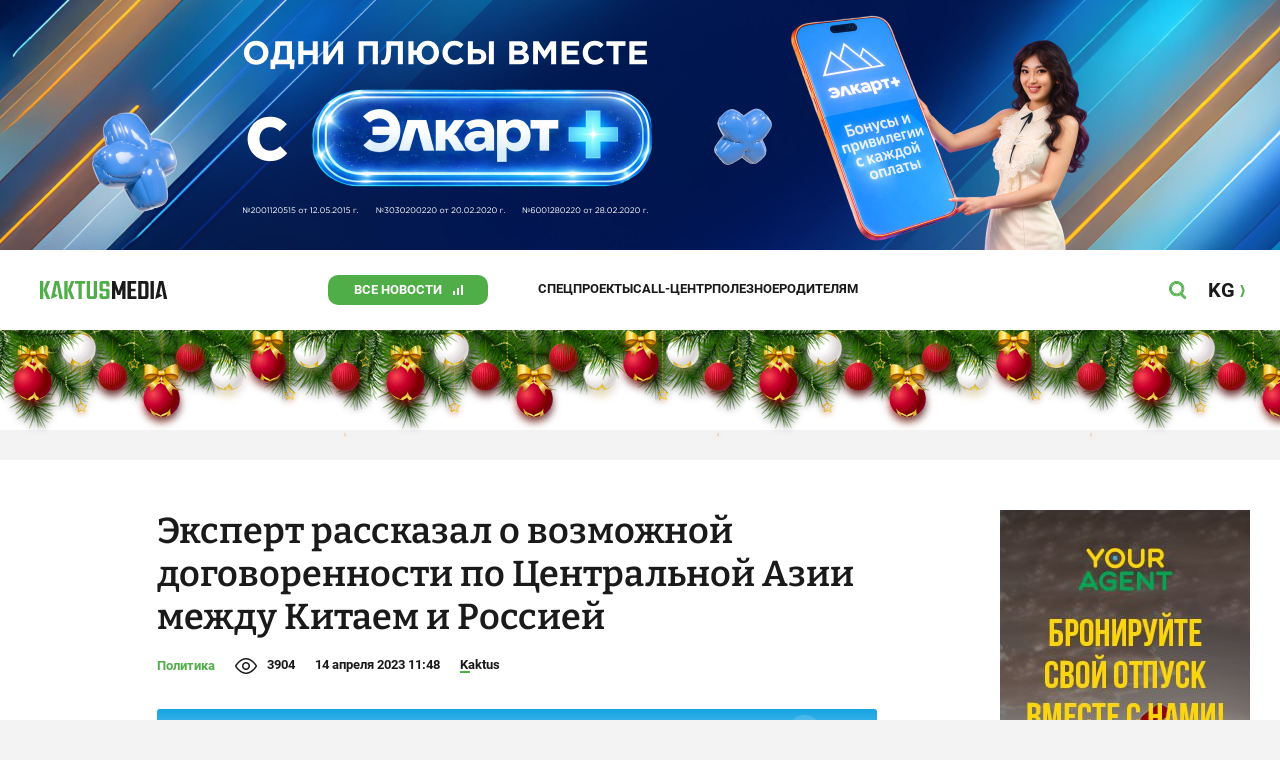

--- FILE ---
content_type: text/javascript; charset=utf-8
request_url: https://yastatic.net/partner-code-bundles/1303575/8a14b611b1fbc65bf32a.js
body_size: 27401
content:
/*! v:1303575 b:default c:inpage */
try{var cnc=function(e){if(!e||!e.toString)return!1;const t=e.toString();return/\[native code\]/.test(t)||/\/\* source code not available \*\//.test(t)};cnc(Function.prototype.bind)?Function.prototype.__pbind=Function.prototype.bind:Function.prototype.__pbind=function(e,...t){let n=this;return function(...r){return n.apply(e,[...t,...r])}},cnc(Array.prototype.reduce)?Object.defineProperty&&Object.defineProperty(Array.prototype,"__preduce",{enumerable:!1,iterable:!1,value:Array.prototype.reduce}):Object.defineProperty(Array.prototype,"__preduce",{enumerable:!1,iterable:!1,value:function(e){if(null==this)throw new TypeError("Array.prototype.reduce called on null or undefined");if("function"!=typeof e)throw new TypeError(e+" is not a function");var t,n=Object(this),r=n.length>>>0,i=0;if(arguments.length>=2)t=arguments[1];else{for(;i<r&&!(i in n);)i++;if(i>=r)throw new TypeError("Reduce of empty array with no initial value");t=n[i++]}for(;i<r;i++)i in n&&(t=e(t,n[i],i,n));return t}})}catch(e){}(self["pcode_1303575_default_zqQldThpAa"]=self["pcode_1303575_default_zqQldThpAa"]||[]).push([[5727],{681:function(e,t,n){"use strict";Object.defineProperty(t,"__esModule",{value:!0}),t.disableFastClick=function(e){r.isMobile&&e.classList.add("needsclick")};var r=n(22789)},1110:function(e){"use strict";e.exports=Object.setPrototypeOf||({__proto__:[]}instanceof Array?function(e,t){return e.__proto__=t,e}:function(e,t){for(var n in t)Object.prototype.hasOwnProperty.call(e,n)||(e[n]=t[n]);return e})},1739:function(e,t){"use strict";Object.defineProperty(t,"__esModule",{value:!0}),t.includes=function(e,t){return-1!==e.indexOf(t)}},3267:function(e,t){"use strict";Object.defineProperty(t,"__esModule",{value:!0}),t.muffleUncaughtErrors=function(e){"function"==typeof(null==e?void 0:e.catch)&&e.catch(function(){})}},5005:function(e,t){"use strict";Object.defineProperty(t,"__esModule",{value:!0}),t.SOCIAL_AD_LABEL=t.AD_LABEL=t.Z_INDEXES=void 0,t.Z_INDEXES={BANNER_EXPAND_HTML:"999997",BANNER_LINE:"999996"},t.AD_LABEL="\u0420\u0435\u043a\u043b\u0430\u043c\u0430",t.SOCIAL_AD_LABEL="\u0421\u043e\u0446\u0440\u0435\u043a\u043b\u0430\u043c\u0430"},5971:function(e,t){"use strict";Object.defineProperty(t,"__esModule",{value:!0}),t.MINIMAL_LONG_SIZE_TO_PLAY_AD_IN_PIXELS=t.MINIMAL_LONG_SIZE_TO_PLAY_AD=void 0,t.MINIMAL_LONG_SIZE_TO_PLAY_AD=320,t.MINIMAL_LONG_SIZE_TO_PLAY_AD_IN_PIXELS="".concat(t.MINIMAL_LONG_SIZE_TO_PLAY_AD,"px")},6808:function(e,t,n){"use strict";Object.defineProperty(t,"__esModule",{value:!0}),t.normalizeStyleProp=void 0;var r=n(22725),i=n(558),o={};t.normalizeStyleProp=function(e){return void 0===e&&(e=""),o[String(e)]||function(e){for(var t="".concat(String(e)[0].toUpperCase()).concat(String(e).slice(1)),n=0;n<i.prefixes.length;n++){var a=i.prefixes[n],s=a?"".concat(a).concat(t):e;if((0,r.isCssPropSupported)(s))return o[String(e)]=s}return o[String(e)]=e}(e)}},7392:function(e,t,n){"use strict";Object.defineProperty(t,"__esModule",{value:!0}),t.macrotaskedPromise=void 0;var r=n(36553);t.macrotaskedPromise=function(e){return new Promise(function(t){(0,r.asyncQueueExp)("ASYNC_QUEUE_PROMISE",function(){t(e)})})}},7689:function(e,t){"use strict";var n;Object.defineProperty(t,"__esModule",{value:!0}),t.getTestDiv=void 0,t.getTestDiv=function(e){return void 0===e&&(e=window),n||(n=e.document.createElement("div")),n}},8584:function(e,t,n){"use strict";Object.defineProperty(t,"__esModule",{value:!0}),t.clearGlobalCallbacks=void 0;var r=n(68236);t.clearGlobalCallbacks=r.noop},8779:function(e,t){"use strict";var n;Object.defineProperty(t,"__esModule",{value:!0}),t.COMMON_DATA_NAMES=void 0,function(e){e["SLOT"]="slot",e["VISIBILITY_SLOT"]="visibility-slot",e["VIDEO_SLOT"]="video-slot",e["TITLE"]="title",e["BODY"]="body",e["DOMAIN"]="domain",e["DISCLAIMER"]="disclaimer",e["SKIN_SLOT"]="skin-slot",e["SOCIAL_AD_LABEL"]="social-ad-label",e["AD_LABEL"]="ad-label",e["FAVICON"]="favicon",e["FIRST_FRAME_CONTAINER"]="video-first-frame-container",e["FIRST_FRAME"]="video-first-frame",e["FIRST_FRAME_BLUR"]="video-first-frame-blur",e["KEBAB"]="kebab",e["PACKSHOT"]="packshot",e["PACKSHOT_BUTTON"]="packshot-button",e["ADTUNE_SCREEN_CONTAINER"]="adtune-screen-container",e["CANVAS_BLUR_CONTAINER"]="canvas-blur-container",e["VIDEO_SLOT_CLICKER"]="video-slot-clicker",e["TIMELINE"]="timeline",e["TIMELINE_PROGRESS"]="timeline_progress",e["CTA_BUTTON"]="cta-button",e["TOOLTIP"]="tooltip",e["MUTE_BUTTON"]="mute-button",e["UNMUTE_BUTTON"]="unmute-button",e["MUTE_BUTTON_CONTAINER"]="mute-button-container",e["SHADOW_ROOT_INNER"]="shadow-root-inner"}(n||(t.COMMON_DATA_NAMES=n={}))},9636:function(e,t,n){"use strict";Object.defineProperty(t,"__esModule",{value:!0}),t.getObjectValues=function(e){var t=Object.values;if("function"==typeof t)return t(e);var n=[];for(var i in e)(0,r.hasOwnProperty)(e,i)&&n.push(e[i]);return n};var r=n(47722)},11500:function(e,t,n){"use strict";Object.defineProperty(t,"__esModule",{value:!0}),t.setStyle=function(e,t){var n=e.style;for(var i in t)t.hasOwnProperty(i)&&(n[(0,r.normalizeStyleProp)(i)]=t[i])};var r=n(6808)},12523:function(e,t,n){"use strict";Object.defineProperty(t,"__esModule",{value:!0}),t.Set=t.SetPonyfill=void 0;var r=n(21727),i=n(11409),o=n(17021);t.SetPonyfill=function(){function e(){this.map=new o.MapPonyfill}return e.prototype.add=function(e){return this.map.set(e,e),this},e.prototype.clear=function(){this.map.clear()},e.prototype.delete=function(e){return this.map.delete(e)},e.prototype.has=function(e){return this.map.has(e)},e.prototype.keys=function(){return this.map.keys()},e.prototype.values=function(){return this.map.values()},e.prototype.entries=function(){return this.map.entries()},e.prototype.forEach=function(e){return(0,r.forEach)(this.values(),e)},Object.defineProperty(e.prototype,"size",{get:function(){return this.map.size},enumerable:!1,configurable:!0}),e}(),t.Set=(0,i.checkNativeCode)(window.Set)?window.Set:t.SetPonyfill},15158:function(e,t,n){"use strict";Object.defineProperty(t,"__esModule",{value:!0}),t.getIsAppleTouchDevice=function(e){return void 0===e&&(e=window),/Apple/.test(e.navigator.vendor)&&(0,r.getIsTouchScreenDevice)(e)};var r=n(51754)},15541:function(e,t,n){"use strict";var r,i=this&&this.__createBinding||(Object.create?function(e,t,n,r){void 0===r&&(r=n);var i=Object.getOwnPropertyDescriptor(t,n);i&&!("get"in i?!t.__esModule:i.writable||i.configurable)||(i={enumerable:!0,get:function(){return t[n]}}),Object.defineProperty(e,r,i)}:function(e,t,n,r){void 0===r&&(r=n),e[r]=t[n]}),o=this&&this.__setModuleDefault||(Object.create?function(e,t){Object.defineProperty(e,"default",{enumerable:!0,value:t})}:function(e,t){e["default"]=t}),a=this&&this.__importStar||(r=function(e){return r=Object.getOwnPropertyNames||function(e){var t=[];for(var n in e)Object.prototype.hasOwnProperty.call(e,n)&&(t[t.length]=n);return t},r(e)},function(e){if(e&&e.__esModule)return e;var t={};if(null!=e)for(var n=r(e),a=0;a<n.length;a++)"default"!==n[a]&&i(t,e,n[a]);return o(t,e),t});Object.defineProperty(t,"__esModule",{value:!0}),t.DocumentStrategy=void 0;var s=n(59645),c=a(n(64411)),l=function(){function e(e){var t=this;this.args=e,this.isDetermined=!0,this.onVisibilityChangeCallback=function(){t.args.callback(t.getIsVisible())}}return e.factory=function(t){return new e(t)},e.prototype.start=function(){this.onVisibilityChangeCallback(),this.subscription=(0,s.on)(document,c.changeEventName,this.onVisibilityChangeCallback)},e.prototype.stop=function(){(0,s.un)(this.subscription)},e.prototype.getIsVisible=function(){return!c.isHidden()},e}();t.DocumentStrategy=l},16235:function(e,t,n){"use strict";Object.defineProperty(t,"__esModule",{value:!0}),t.isSafariBasedBrowser=void 0;var r=n(80562);t.isSafariBasedBrowser=(0,r.getIsSafariBasedBrowser)()},16410:function(e,t,n){"use strict";Object.defineProperty(t,"__esModule",{value:!0}),t.DisplayStrategy=void 0;var r=n(29714),i=n(17768),o=n(73022),a=function(){function e(){}return e.factory=function(e){return r.AllOfStrategy.from(o.ViewportStrategy.factory,i.OverlayStrategy.factory)(e)},e}();t.DisplayStrategy=a},16577:function(e,t,n){"use strict";Object.defineProperty(t,"__esModule",{value:!0}),t.VISIBLE_PORTION_PERFORMANCE=t.VISIBLE_PORTION_BLOCK_DIRECT_COMMON=t.VISIBLE_PORTION_BIG_BLOCK=t.MIN_AREA_BIG_BLOCK=void 0,t.getPortion=function(e,n){return e===r.VISIBILITY_CRITERIA.PERF?t.VISIBLE_PORTION_PERFORMANCE:n&&(n.clientWidth||0)*(n.clientHeight||0)>=t.MIN_AREA_BIG_BLOCK?t.VISIBLE_PORTION_BIG_BLOCK:t.VISIBLE_PORTION_BLOCK_DIRECT_COMMON};var r=n(84332);t.MIN_AREA_BIG_BLOCK=242500,t.VISIBLE_PORTION_BIG_BLOCK=.3,t.VISIBLE_PORTION_BLOCK_DIRECT_COMMON=.5,t.VISIBLE_PORTION_PERFORMANCE=0},17021:function(e,t,n){"use strict";Object.defineProperty(t,"__esModule",{value:!0}),t.Map=t.MapPonyfill=void 0;var r=n(21727),i=n(8271);t.MapPonyfill=function(e){var t,n=0,o=e?(0,i.map)(e,function(e){return e[0]}):[],a=e?(0,i.map)(e,function(e){return e[1]}):[],s=function(e){return(n=o.indexOf(e))>-1},c=function(){return(0,i.map)(o,function(e,t){return[e,a[t]]})},l=((t={get size(){return o.length},has:s,clear:function(){o=[],a=[]},get:function(e){return a[o.indexOf(e)]},keys:function(){return o.slice()},values:function(){return a.slice()},entries:c,delete:function(e){return s(e)&&o.splice(n,1)&&Boolean(a.splice(n,1))},forEach:function(e,t){(0,r.forEach)(a,function(n,r){return e.call(t,n,o[r],l)})},set:function(e,t){return s(e)?a[n]=t:a[o.push(e)-1]=t,l}})[Symbol.iterator]=function(){return c()[Symbol.iterator]()},t);return l},t.Map=Boolean(window.Map)&&"function"==typeof window.Map.prototype.keys?window.Map:t.MapPonyfill},17768:function(e,t,n){"use strict";var r,i=this&&this.__extends||(r=function(e,t){return r=Object.setPrototypeOf||{__proto__:[]}instanceof Array&&function(e,t){e.__proto__=t}||function(e,t){for(var n in t)Object.prototype.hasOwnProperty.call(t,n)&&(e[n]=t[n])},r(e,t)},function(e,t){if("function"!=typeof t&&null!==t)throw new TypeError("Class extends value "+String(t)+" is not a constructor or null");function n(){this.constructor=e}r(e,t),e.prototype=null===t?Object.create(t):(n.prototype=t.prototype,new n)});Object.defineProperty(t,"__esModule",{value:!0}),t.OverlayStrategy=void 0;var o=n(27428),a=function(e){function t(){return null!==e&&e.apply(this,arguments)||this}return i(t,e),t.factory=function(e){return e.element?new t(e):null},t.prototype.isVisible=function(){return!(0,o.isOverlapped)(this.args.element,this.args.overlappedPoints)},t}(n(21301).IntervalStrategy);t.OverlayStrategy=a},18627:function(e,t){"use strict";Object.defineProperty(t,"__esModule",{value:!0}),t.VIDEO_SURVEY_DEFAULT_PLAYBACK_PARAMETERS=void 0,t.VIDEO_SURVEY_DEFAULT_PLAYBACK_PARAMETERS={disableSurveyCompleteScreen:!1,disableSurveyStartTimeout:!0}},19634:function(e,t,n){"use strict";Object.defineProperty(t,"__esModule",{value:!0}),t.getAdLabelAndDomainElement=function(e){var t=e.adLabel,n=e.socialAdvertising,i=e.domain,s=e.document;if(!o({adLabel:t,socialAdvertising:n}))return null;var c=s.createElement("div"),l=s.createElement("span");return c.appendChild(l),l.textContent=a({adLabel:t,socialAdvertising:n,domain:i}),(0,r.setStyles)(c,{display:"flex",alignItems:"center",cursor:"pointer",position:"absolute",left:"4px",top:"4px",zIndex:"10",whiteSpace:"nowrap",height:"12px",lineHeight:"normal",boxSizing:"border-box",padding:"0 4px",borderRadius:"16px",fontSize:"8px",textTransform:"uppercase",letterSpacing:"0.125em",pointerEvents:"none",textDecoration:"none",color:"#575c66",backgroundColor:"#fff",opacity:"0.8",maxWidth:"calc(100% - 40px)"}),(0,r.setStyles)(l,{textOverflow:"ellipsis",whiteSpace:"nowrap",overflow:"hidden"}),c},t.shouldDrawAdfoxAdLabel=o,t.getAdLabelAndDomainText=a;var r=n(72293),i=n(5005);function o(e){return Boolean(e.adLabel)||Boolean(e.socialAdvertising)}function a(e){return[s(e),e.domain].filter(Boolean).join(" \u2022 ")}function s(e){var t=e.adLabel,n=e.socialAdvertising,r=e.adLabelText;if(t)return n?i.SOCIAL_AD_LABEL:r||i.AD_LABEL}},20065:function(e,t,n){"use strict";Object.defineProperty(t,"__esModule",{value:!0}),t.OpacityStrategy=void 0;var r=n(20990),i=n(85097),o=n(93048),a=n(36743),s="MARKER",c=function(){function e(e){var t=this;this.args=e,this.isDetermined=!0,this.observer=null,this.pollingInterval=null,this.marker=null,this.callback=function(e){var n=e[e.length-1];t.args.callback(n.isVisible)};var n=(0,o.useExperimentFlag)("GENERAL_STRATEGY_WITH_OPACITY",!0),r=window.IntersectionObserverEntry&&"isVisible"in window.IntersectionObserverEntry.prototype&&(null==n?void 0:n.startsWith("io"));this.createOrFindMarker(),r&&(this.observer=new IntersectionObserver(this.callback,{trackVisibility:!0,delay:100})),this.isFallbackEnabled="fallback_only"===n||(null==n?void 0:n.startsWith("io"))}return e.factory=function(t){return t.element?"undefined"==typeof IntersectionObserver?null:new e(t):null},e.prototype.createOrFindMarker=function(e,t){var n;if(void 0===e&&(e=this.args.element),void 0===t&&(t=0),e){var a=e.shadowRoot,c=a?null!==(n=a.firstElementChild)&&void 0!==n?n:a:e,l=c.querySelector('[data-id="'.concat(s,'"]'))||document.createElement("div");if(!(0,r.isNodeInDom)(l)){(0,i.setStyle)(l,{all:"initial",minWidth:"initial",minHeight:"initial",maxWidth:"initial",maxHeight:"initial",transform:"initial",padding:"initial",margin:"initial",border:"initial",outline:"initial"});var u=(0,o.useExperimentFlag)("GENERAL_STRATEGY_WITH_OPACITY",!0);(0,i.setStyle)(l,{pointerEvents:"none",width:"".concat(2,"px"),height:"".concat(2,"px"),position:"absolute",top:"io_top"===u?"10px":"50%",left:"50%",marginTop:"io"===u?"".concat(-1,"px"):"0",marginLeft:"-".concat(1,"px"),zIndex:"2147483647"}),l.dataset.id=s,c.appendChild(l);var d=l.offsetHeight>0&&l.offsetWidth>0;if(t<1&&!d&&e.parentElement)return c.removeChild(l),void this.createOrFindMarker(e.parentElement,++t);d&&"static"===getComputedStyle(e).position&&(e.style.position="relative")}this.marker=l}},e.prototype.start=function(){this.observer&&this.marker?this.observer.observe(this.marker):this.isFallbackEnabled?this.startPolling():this.args.callback(!0)},e.prototype.startPolling=function(){var e=this;this.args.callback(this.getIsVisible()),this.pollingInterval=window.setInterval(function(){e.args.callback(e.getIsVisible())},this.args.interval)},e.prototype.stopPolling=function(){this.pollingInterval&&(clearInterval(this.pollingInterval),this.pollingInterval=null)},e.prototype.stop=function(){var e;null===(e=this.observer)||void 0===e||e.disconnect(),this.stopPolling()},e.prototype.getIsVisible=function(){for(var e=function(e){var t;if(!e)return null;if(e.parentElement)return e.parentElement;var n=(0,a.getRootNode)(e);if(n instanceof ShadowRoot&&n.host instanceof HTMLElement)return n.host;if(Document.prototype&&n instanceof Document){var r=null===(t=n.defaultView)||void 0===t?void 0:t.frameElement;if(r)return r}return null},t=1,n=this.args.element;n;){var r=getComputedStyle(n),i=parseFloat(r.opacity);if((t*=Number.isNaN(i)?1:i)<1){t=0;break}if("none"===r.display||"hidden"===r.visibility){t=0;break}n=e(n)}return 1===t},e}();t.OpacityStrategy=c},20257:function(e,t,n){"use strict";Object.defineProperty(t,"__esModule",{value:!0}),t.resolveContainerStyles=function(e){var t=(0,r.getStyle)(e);"fixed"!==t.position&&"absolute"!==t.position&&(0,i.setStyles)(e,{position:"relative"}),t.transform||(0,i.setStyles)(e,{transform:"translateZ(0px)"})};var r=n(82089),i=n(72293)},20458:function(e,t){"use strict";Object.defineProperty(t,"__esModule",{value:!0}),t.parseQueryString=function(e){for(var t={},r=e.replace(/^[?#]+/,"").replace(/#.*$/,"").split("&"),i=0;i<r.length;i++){var o=r[i].indexOf("="),a=void 0,s=void 0;if(-1===o?(a=n(r[i]),s=""):(a=n(r[i].slice(0,o)),s=r[i].slice(o+1)),a){var c=Boolean(/(\[\])$/.exec(a));a=a.replace(/\[\]$/,""),c?void 0===t[a]?t[a]=[n(s)]:t[a]=[].concat(t[a],n(s)):t[a]=n(s)}}return t};var n=function(e){try{return decodeURIComponent(e)}catch(t){return e}}},20817:function(e,t){"use strict";Object.defineProperty(t,"__esModule",{value:!0}),t.getBoundingClientRect=void 0;var n={left:0,width:0,top:0,height:0,right:0,bottom:0};t.getBoundingClientRect=function(e){if(null==e)return n;try{var t=e.getBoundingClientRect();return{left:t.left,right:t.right,top:t.top,bottom:t.bottom,width:t.right-t.left,height:t.bottom-t.top}}catch(e){return n}}},21273:function(e,t){"use strict";Object.defineProperty(t,"__esModule",{value:!0}),t.OneOfStrategy=void 0;var n=function(){function e(){}return e.from=function(){for(var e=[],t=0;t<arguments.length;t++)e[t]=arguments[t];return function(t){for(var n=0,r=e;n<r.length;n++){var i=(0,r[n])(t);if(i)return i}return null}},e}();t.OneOfStrategy=n},21301:function(e,t,n){"use strict";Object.defineProperty(t,"__esModule",{value:!0}),t.IntervalStrategy=void 0;var r=n(93048),i=n(35924),o=function(){function e(e){this.args=e,this.isDetermined=!0}return e.prototype.start=function(){var e=this,t=(0,i.protect)("visibilityObserver",function(){e.args.callback(e.isVisible())});"exp"===(0,r.useExperimentFlag)("VISIBILITY_INTERVAL_STRATEGY_EARLY_START")&&t(),this.timer=window.setInterval(t,this.args.interval)},e.prototype.stop=function(){window.clearInterval(this.timer)},e.prototype.getIsVisible=function(){return this.isVisible()},e}();t.IntervalStrategy=o},22725:function(e,t,n){"use strict";Object.defineProperty(t,"__esModule",{value:!0}),t.isCssPropSupported=void 0;var r=n(47659),i=(0,n(7689).getTestDiv)(window);t.isCssPropSupported=function(e,t){var n=void 0!==i.style[e];if(n&&t&&(0,r.isString)(t))try{i.style.cssText="".concat(String(e),": ").concat(t,";");var o=Boolean(i.style.cssText);return i.style.cssText="",o}catch(e){return!1}return n}},23012:function(e,t,n){"use strict";var r=this&&this.__assign||function(){return r=Object.assign||function(e){for(var t,n=1,r=arguments.length;n<r;n++)for(var i in t=arguments[n])Object.prototype.hasOwnProperty.call(t,i)&&(e[i]=t[i]);return e},r.apply(this,arguments)};Object.defineProperty(t,"__esModule",{value:!0}),t.globalCallbackFactory=void 0;var i=n(51726),o=n(8584),a=n(79804),s=n(69624),c=n(97011);t.globalCallbackFactory=function(e){var t=e.win,n=e.propertyName;return{call:function(e){return(0,i.callGlobalCallback)(r({win:t,propertyName:n},e))},subscribe:function(e){return(0,a.subscribeGlobalCallback)(r({win:t,propertyName:n},e))},wait:function(e){return(0,s.waitForGlobalFunctionCallback)(r({win:t,propertyName:n},e))},waitUntil:function(e){return(0,c.waitUntilGlobalCallback)(r({win:t,propertyName:n},e))},clear:function(e){return(0,o.clearGlobalCallbacks)(r({win:t,propertyName:n},e))}}}},23048:function(e,t,n){"use strict";Object.defineProperty(t,"__esModule",{value:!0}),t.GeneralStrategy=void 0;var r=n(29714),i=n(16410),o=n(15541),a=n(26372),s=n(27169),c=n(84351),l=n(21273),u=n(17768),d=function(){function e(){}return e.factory=l.OneOfStrategy.from(c.MraidStrategy.factory,r.AllOfStrategy.from(o.DocumentStrategy.factory,s.IntersectionStrategy.factory,u.OverlayStrategy.factory),r.AllOfStrategy.from(o.DocumentStrategy.factory,i.DisplayStrategy.factory),a.DummyStrategy.factory),e}();t.GeneralStrategy=d},24450:function(e,t,n){"use strict";Object.defineProperty(t,"__esModule",{value:!0}),t.normalizeStyleProp=void 0;var r=n(82188),i=n(24651),o={};t.normalizeStyleProp=function(e){return void 0===e&&(e=""),o[String(e)]||function(e){for(var t="".concat(String(e)[0].toUpperCase()).concat(String(e).slice(1)),n=0;n<i.prefixes.length;n++){var a=i.prefixes[n],s=a?"".concat(a).concat(t):e;if((0,r.isCssPropSupported)(s))return o[String(e)]=s}return o[String(e)]=e}(e)}},24651:function(e,t){"use strict";Object.defineProperty(t,"__esModule",{value:!0}),t.cssPrefixes=t.prefixes=void 0,t.prefixes=["","webkit","moz","o","ms"],t.cssPrefixes=["","-webkit-","-ms-","-moz-","-o-"]},25505:function(e,t,n){"use strict";var r,i=this&&this.__extends||(r=function(e,t){return r=Object.setPrototypeOf||{__proto__:[]}instanceof Array&&function(e,t){e.__proto__=t}||function(e,t){for(var n in t)Object.prototype.hasOwnProperty.call(t,n)&&(e[n]=t[n])},r(e,t)},function(e,t){if("function"!=typeof t&&null!==t)throw new TypeError("Class extends value "+String(t)+" is not a constructor or null");function n(){this.constructor=e}r(e,t),e.prototype=null===t?Object.create(t):(n.prototype=t.prototype,new n)});Object.defineProperty(t,"__esModule",{value:!0}),t.CustomError=void 0;var o=n(62745),a=n(64950),s=n(42922),c=n(99650),l=n(1110),u=function(e){function t(n,r){void 0===r&&(r={});var i=this,u="object"==typeof n?n:{message:String(n||s.DEFAULT_ERROR.message)};i=e.call(this)||this,l(i,t.prototype),i.message=r.message||u.message||s.DEFAULT_ERROR.message,i.code=r.code||u.code||u.id||s.DEFAULT_ERROR.code,i.isFatal=Boolean((0,o.getFirstDefined)([r.isFatal,u.isFatal,s.DEFAULT_ERROR.isFatal])),i.details=r.details||u.details||s.DEFAULT_ERROR.details;var d=r.stack||u.stack||function(e){var t=e.url,n=e.line,r=e.col,i=e.fileName,o=e.columnNumber,a=e.lineNumber;return"".concat(t||i||"?",":").concat(n||a||"?",":").concat(r||o||"?")}(u),f=d===s.DEFAULT_ERROR.stack?i.stack:d;if(f&&f!==s.DEFAULT_ERROR.stack)i.stack=f;else if(!i.stack)try{throw new Error(i.message)}catch(e){i.stack=f=(0,c.reinterpret)(e).stack||s.DEFAULT_ERROR.stack}return i.toString=function(){return(0,a.jsonStringifyCircular)(i.toJSON())},i.toJSON=function(){return{message:i.message,code:i.code,isFatal:i.isFatal,details:i.details,stack:f}},i}return i(t,e),t}(Error);t.CustomError=u},26372:function(e,t){"use strict";Object.defineProperty(t,"__esModule",{value:!0}),t.DummyStrategy=void 0;var n=function(){function e(){this.isDetermined=!1}return e.factory=function(){return new e},e.prototype.start=function(){},e.prototype.stop=function(){},e.prototype.getIsVisible=function(){return!0},e}();t.DummyStrategy=n},27021:function(e,t,n){"use strict";Object.defineProperty(t,"__esModule",{value:!0}),t.getRatioInViewport=function(e){var t=(0,r.getBoundingClientRect)(e),n=t.width,a=t.height,s=0;if(n>0&&a>0){var c=(0,i.getWindowSize)();s=o(t.left,t.right,c.width)*o(t.top,t.bottom,c.height)/(n*a)}return s};var r=n(85112),i=n(46080);function o(e,t,n){return Math.max(Math.min(t,n)-Math.max(e,0),0)}},27169:function(e,t,n){"use strict";Object.defineProperty(t,"__esModule",{value:!0}),t.IntersectionStrategy=void 0;var r=n(67646),i=Math.pow(2,-149),o=function(){function e(e){var t=this;this.args=e,this.isDetermined=!0,this.callback=function(e){var n=e[e.length-1].intersectionRatio>=t.observer.thresholds[0];t.args.callback(n)},this.threshold=Math.max(i,this.args.portion),this.observer=new IntersectionObserver(this.callback,{threshold:this.threshold})}return e.factory=function(t){return"undefined"==typeof IntersectionObserver?null:"thresholds"in IntersectionObserver.prototype&&t.element?new e(t):null},e.prototype.start=function(){this.observer.observe(this.args.element)},e.prototype.stop=function(){this.observer.disconnect()},e.prototype.getIsVisible=function(){return(0,r.isInViewport)(this.args.element,this.threshold)},e}();t.IntersectionStrategy=o},27428:function(e,t,n){"use strict";Object.defineProperty(t,"__esModule",{value:!0}),t.isOverlapped=function(e,t){var n=(0,o.getBoundingClientRect)(e),c=n.left,l=n.top,u=n.width,d=n.height;return!(0,r.some)(t,function(t){var n=t[0],r=t[1],o=c+(u-1)*(1+n)/2,f=l+(d-1)*(1+r)/2,p=document.elementFromPoint(o,f);if(!p||e===p||e.contains(p))return!0;if((0,i.isFunction)(e.getRootNode)){if(a(p,e))return!0;if(s(p,e))return!0}return!1})};var r=n(29104),i=n(65181),o=n(85112);function a(e,t){var n=e.getRootNode();return!(!n||!n.host)&&(!!t.contains(n.host)||a(n.host,t))}function s(e,t){var n=t.getRootNode();return!(!n||!n.host)&&(e===n.host||s(e,n.host))}},27997:function(e,t,n){"use strict";var r=this&&this.__assign||function(){return r=Object.assign||function(e){for(var t,n=1,r=arguments.length;n<r;n++)for(var i in t=arguments[n])Object.prototype.hasOwnProperty.call(t,i)&&(e[i]=t[i]);return e},r.apply(this,arguments)};Object.defineProperty(t,"__esModule",{value:!0}),t.request=function e(t){var n=t.method,l=t.url,u=t.async,d=void 0===u||u,f=t.data,p=t.responseType,h=void 0===p?"text":p,v=t.onBeforeSend,y=void 0===v?o.noop:v,g=t.onRetry,m=void 0===g?o.noop:g,b=t.checkStatus,_=void 0===b?function(e){return s===e}:b,S=t.headers,O=void 0===S?{}:S,T=t.xhrConstructor,A=void 0===T?XMLHttpRequest:T,I=t.retries,P=void 0===I?0:I,E=t.timeout,w=void 0===E?0:E,C=t.withCredentials,R=t.onAbort,M=t.onSetup;if(A){var L,D=t.onSuccess?(0,i.once)(t.onSuccess):o.noop,k=t.onError?(0,i.once)(t.onError):o.noop,N=!1,x=0,V=function(e){N=!0,V=o.noop,L=e,j(new Error("Abort request")),"function"==typeof R&&R(e)},j=function(n){if(F.onerror=null,F.onreadystatechange=null,x&&clearTimeout(x),x&&F.readyState!==c||N)try{F.abort()}catch(e){}if(!N)if(P>0){var i=m(n,F);if("boolean"!=typeof i||i||V(),N)return;e(r(r({},t),{onSetup:function(e){var t=e.abort;V=function(e){return t(e)},N&&t(L)},retries:P-1}))}else V=o.noop,k(n,F)},F=new A;try{F.open(n,l,d)}catch(e){return void j(e)}if(F.responseType=h,F.withCredentials=Boolean(C),(0,a.forOwn)(O,function(e,t){try{F.setRequestHeader(t,e)}catch(e){}}),w>0&&isFinite(w)&&(x=window.setTimeout(function(){j(new Error("Request timeout, ".concat(l)))},w)),!(F.onerror=j,F.onreadystatechange=function(){if(F.readyState===c){var e=F.status;_(e)?(V=o.noop,clearTimeout(x),D(F)):j(new Error("Invalid request status ".concat(e,", ").concat(l)))}},"function"==typeof M&&(M({abort:function(e){return V(e)}}),N)||(y(F,t),N)))try{F.send(f)}catch(e){j(e)}}};var i=n(64284),o=n(68236),a=n(34701),s=200,c=4},28024:function(e){var t=/yatag/gi,n=/(?:"|\s)+(?:id|class)=["'](.*?)["']/g,r=/<\/?[a-z][\s\S]*>/i,i=/[#.][a-z\d\-_/=]+[^:,.\s{]/gi,o=/:(.*?)(?:;|})/g;function a(e,t){for(var n=5381,r=e.length+t.length,i="".concat(t).concat(e);r;)n=33*n^i.charCodeAt(--r);return n>>>=0,"".concat(String.fromCharCode(n%25+97)).concat(n.toString(16))}var s={};function c(e,t){return e?a(e,t):""}function l(e){return e.replace(t,"div")}function u(e,t){t=t||"zqQldThpAa";var n="".concat(e,"--").concat(t);return s.hasOwnProperty(n)?s[n]:s[n]=c(e,t)}e.exports={calculatePathHash:function(e){return a(e,"")},encodeTemplate:function(e){return r.test(e)?l(e=e.replace(n,function(e,t){for(var n=t.split(" "),r=0;r<n.length;r++)e=e.replace(new RegExp(n[r]+"(?![-\\w])","g"),u(n[r]));return e})):e},encodeStyle:function(e,t,n){return void 0===t&&(t=!0),void 0===n&&(n=!1),n?(e=e.replace(/(?:^|})(.*?){/g,function(e){return e.replace(i,function(e){return"".concat(e[0]).concat(u(e.slice(1)))})}),t&&(e=l(e)),e):e},replaceYatag:l,getAlias:u,generateAlias:c,encodeSelectors:function(e){return e.replace(i,function(e){return/__([0-9]+?)__/g.test(e)?e:"".concat(e[0]).concat(u(e.slice(1)))})},getClassName:function(e,t){return"".concat(e,"---").concat(t)},clearStorage:function(){s={}},prioritizeStyles:function(e){return e.replace(o,function(e,t){return-1===e.indexOf("!important")&&-1===e.indexOf("data:")&&"{"!==t[t.length-1]&&(e=e.replace(t,"".concat(t," !important"))),e})},splitSelectors:function(e){var t=[];if(e)for(var n=0,r=0,i=0;i<e.length;i++)switch(e[i]){case"{":n++;break;case"}":if(0===--n){var o=e.substring(r,i+1);t.push(o.trim().replace(/,\s+/gi,",")),r=i+1}}return t}}},29714:function(e,t,n){"use strict";var r=this&&this.__assign||function(){return r=Object.assign||function(e){for(var t,n=1,r=arguments.length;n<r;n++)for(var i in t=arguments[n])Object.prototype.hasOwnProperty.call(t,i)&&(e[i]=t[i]);return e},r.apply(this,arguments)};Object.defineProperty(t,"__esModule",{value:!0}),t.AllOfStrategy=void 0;var i=n(99600),o=function(){function e(e){var t=this;this.args=e,this.runningCount=0,this.callback=function(e,n){var r=e+1;n?r===t.strategies.length?t.args.callback(n):r===t.runningCount&&t.startNext():(t.stopUntil(r),t.args.callback(n))},this.strategies=(0,i.map)(e.strategyFactories,function(e,n){return e(function(e){return t.callback(n,e)})})}return e.from=function(){for(var t=[],n=0;n<arguments.length;n++)t[n]=arguments[n];return function(n){for(var i=[],o=function(e){var t=function(){return null},o=e(r(r({},n),{callback:function(e){return t(e)}}));if(!o)return{value:null};i.push(function(e){return t=e,o})},a=0,s=t;a<s.length;a++){var c=o(s[a]);if("object"==typeof c)return c.value}return new e({callback:n.callback,strategyFactories:i})}},e.prototype.start=function(){!this.runningCount&&this.strategies.length&&this.startNext()},e.prototype.stop=function(){this.stopUntil(0)},Object.defineProperty(e.prototype,"isDetermined",{get:function(){for(var e=0,t=this.strategies;e<t.length;e++)if(!t[e].isDetermined)return!1;return!0},enumerable:!1,configurable:!0}),e.prototype.getIsVisible=function(){for(var e=0;e<this.strategies.length;e++)if(!this.strategies[e].getIsVisible())return!1;return!0},e.prototype.startNext=function(){this.strategies[this.runningCount++].start()},e.prototype.stopUntil=function(e){for(;this.runningCount>e;)this.strategies[--this.runningCount].stop()},e}();t.AllOfStrategy=o},29781:function(e,t,n){"use strict";var r=this&&this.__rest||function(e,t){var n={};for(var r in e)Object.prototype.hasOwnProperty.call(e,r)&&t.indexOf(r)<0&&(n[r]=e[r]);if(null!=e&&"function"==typeof Object.getOwnPropertySymbols){var i=0;for(r=Object.getOwnPropertySymbols(e);i<r.length;i++)t.indexOf(r[i])<0&&Object.prototype.propertyIsEnumerable.call(e,r[i])&&(n[r[i]]=e[r[i]])}return n};Object.defineProperty(t,"__esModule",{value:!0}),t.getProtectedRenderWrapperType=t.protectedRender=void 0,t.attachIsolateNode=function(e,t){return(0,i.hasShadowDomSupport)()?(0,o.attachInShadow)(e,t):(0,o.attachInIframe)(e)};var i=n(74116),o=n(89340);t.protectedRender=function(e){var n=e.shadowDomSupportFor,i=void 0===n?"tga":n,a=r(e,["shadowDomSupportFor"]);switch((0,t.getProtectedRenderWrapperType)({shadowDomSupportFor:i})){case"ShadowDom":return(0,o.renderInShadowDom)(a);case"IFrame":return(0,o.renderInIFrame)(a);default:return(0,o.renderInDiv)(a)}},t.getProtectedRenderWrapperType=function(e){var t=e.shadowDomSupportFor;return"tga"===t&&(0,o.tgaShadowDomSupported)()?"ShadowDom":"rtb"===t?(0,o.rtbShadowDomSupported)()?"ShadowDom":"IFrame":"Div"}},30050:function(e,t,n){"use strict";Object.defineProperty(t,"__esModule",{value:!0}),t.getIsIOS=function(e){void 0===e&&(e=window);var t=e.navigator.userAgent.toLowerCase();return/ipad|iphone|ipod/.test(t)&&!e.MSStream&&!(0,r.isUCBrowser)(e)};var r=n(88130)},30070:function(e,t){"use strict";Object.defineProperty(t,"__esModule",{value:!0}),t.hasTouchEvents=function(e){return"ontouchstart"in e}},30994:function(e,t,n){"use strict";var r,i=this&&this.__extends||(r=function(e,t){return r=Object.setPrototypeOf||{__proto__:[]}instanceof Array&&function(e,t){e.__proto__=t}||function(e,t){for(var n in t)Object.prototype.hasOwnProperty.call(t,n)&&(e[n]=t[n])},r(e,t)},function(e,t){if("function"!=typeof t&&null!==t)throw new TypeError("Class extends value "+String(t)+" is not a constructor or null");function n(){this.constructor=e}r(e,t),e.prototype=null===t?Object.create(t):(n.prototype=t.prototype,new n)}),o=this&&this.__assign||function(){return o=Object.assign||function(e){for(var t,n=1,r=arguments.length;n<r;n++)for(var i in t=arguments[n])Object.prototype.hasOwnProperty.call(t,i)&&(e[i]=t[i]);return e},o.apply(this,arguments)},a=this&&this.__awaiter||function(e,t,n,r){return new(n||(n=Promise))(function(i,o){function a(e){try{c(r.next(e))}catch(e){o(e)}}function s(e){try{c(r["throw"](e))}catch(e){o(e)}}function c(e){var t;e.done?i(e.value):(t=e.value,t instanceof n?t:new n(function(e){e(t)})).then(a,s)}c((r=r.apply(e,t||[])).next())})},s=this&&this.__generator||function(e,t){var n,r,i,o={label:0,sent:function(){if(1&i[0])throw i[1];return i[1]},trys:[],ops:[]},a=Object.create(("function"==typeof Iterator?Iterator:Object).prototype);return a.next=s(0),a["throw"]=s(1),a["return"]=s(2),"function"==typeof Symbol&&(a[Symbol.iterator]=function(){return this}),a;function s(s){return function(c){return function(s){if(n)throw new TypeError("Generator is already executing.");for(;a&&(a=0,s[0]&&(o=0)),o;)try{if(n=1,r&&(i=2&s[0]?r["return"]:s[0]?r["throw"]||((i=r["return"])&&i.call(r),0):r.next)&&!(i=i.call(r,s[1])).done)return i;switch(r=0,i&&(s=[2&s[0],i.value]),s[0]){case 0:case 1:i=s;break;case 4:return o.label++,{value:s[1],done:!1};case 5:o.label++,r=s[1],s=[0];continue;case 7:s=o.ops.pop(),o.trys.pop();continue;default:if(!((i=(i=o.trys).length>0&&i[i.length-1])||6!==s[0]&&2!==s[0])){o=0;continue}if(3===s[0]&&(!i||s[1]>i[0]&&s[1]<i[3])){o.label=s[1];break}if(6===s[0]&&o.label<i[1]){o.label=i[1],i=s;break}if(i&&o.label<i[2]){o.label=i[2],o.ops.push(s);break}i[2]&&o.ops.pop(),o.trys.pop();continue}s=t.call(e,o)}catch(e){s=[6,e],r=0}finally{n=i=0}if(5&s[0])throw s[1];return{value:s[0]?s[1]:void 0,done:!0}}([s,c])}}};Object.defineProperty(t,"__esModule",{value:!0}),t.AdLoaderPlayer=void 0;var c=n(29724),l=n(94846),u=n(54743),d=n(68692),f=n(2604),p=n(21727),h=n(54541),v=n(37069),y=n(77961),g=n(3267),m=n(46212),b=n(18627),_=n(69894),S=n(18951),O=n(55798),T=n(9839),A=n(98845),I=n(76261),P=n(1945),E=n(39315),w=n(65147),C=n(5564),R=n(79556),M=(n(65181),n(93048)),L=n(7392),D=n(40799),k=n(31165),N=n(55742),x=(0,w.once)(function(){A.logger.logGogolEvent({name:"WorkaroundPauseAdUsing"})}),V=(0,w.once)(function(){A.logger.logGogolEvent({name:"WorkaroundResumeAdUsing"})});function j(e){var t=e.currentTime,n=e.duration,r=0,i=0,o=0;return(0,C.isPositiveFiniteNumber)(n)&&(0,R.isUnsignedFiniteNumber)(t)&&(r=t/n,i=n-t,o=t),{progress:r,remainingTime:i,passedTime:o}}var F=function(e){function t(t){var n,r=e.call(this)||this;r.adPodPlayingState=new v.ValueSignal({state:"idle",data:void 0}),r.adPodRemainingTime=new v.ValueSignal(0),r.isAdPodStarted=new v.ValueSignal(!1),r.isAdVolumeEnabled=new v.ValueSignal(!1),r.adVolumeAvailabilityState=new v.ValueSignal(!1),r.adSubtitlesAvailabilityState=new v.ValueSignal(!1),r.adSubtitlesVisibility=new v.ValueSignal(!0),r.videoSlotPlayingState=new v.ValueSignal(!1),r.adLoaderPlayerStatus=new v.ValueSignal("idle"),r.videoContentSize=new v.ValueSignal(void 0),r.adPlaybackControllerSignal=new v.ValueSignal(void 0),r.measurer=new D.LongTasksInDeltaMeasurer,r.smartTvKitSignal=new v.ValueSignal(null);var i=t.slot,E=t.videoSlot,w=t.adLoaderConfig,C=t.onInit,R=t.onInitError,F=t.experimentsContainer,B=t.logParams,H=t.shouldNotRetainLastMediaForLoopPackshot,U=void 0!==H&&H,Y=t.playbackParameters,G=t.productTheme,z=t.actualFormat,K=void 0===z?-1:z,W=t.pageId,X=t.impId,Z=t.product,q=t.bannerId,$=t.isEnabledStreamingMediaFiles,Q=new d.SizeSensor(i);r.slotSize=Q.onResize,r.addDestroyHandler(function(){return Q.destroy()}),r.addDestroyHandler(function(){return r.measurer.destroy()}),r.addDestroyHandler((0,f.subscribeVideoContentSize)(E,function(e){return r.videoContentSize.dispatch(e)})),r.videoSlot=E,r.measurer.measure(["ad_loader_player_load_module","ad_loader_player_load_to_ad_started"]);var J=((null===(n=(0,O.parseUrl)(S.CURRENT_SCRIPT_SRC))||void 0===n?void 0:n.hostname)||"")===T.HOSTNAME_AN_YANDEX_RU||0===_.AN_YANDEX_STATIC_DOMAIN.indexOf(T.HOSTNAME_AN_YANDEX_RU),ee=(0,u.loadVasModule)({win:window,moduleName:"AdLoader",config:(0,I.prepareVasLoaderConfig)(),serviceName:"pcode",serviceVersion:String((0,P.getCodeVersion)()),productTheme:G,actualFormat:K.toString(),pageId:W||void 0,impId:X||void 0,withDebouncedRetry:"exp"===F.useExperimentFlag("VAS_LOAD_VAS_MODULE_RETRIES"),loaderLoadedFromAnYandexRu:J}).promise,te=(0,c.getVideoVolume)(E)>0;r.isVideoSlotVolumeEnabled=new v.ValueSignal(te);var ne=(0,y.combineValueSignalsIntoNewOne)([r.isAdVolumeEnabled,r.isVideoSlotVolumeEnabled,r.adPodPlayingState],function(e,t,n){return"end"===n.state?t:e}),re=ne.valueSignal,ie=ne.teardown;r.isVolumeEnabled=re,r.addDestroyHandler(ie);var oe=j(E);r.videoSlotProgress=new v.ValueSignal(oe.progress),r.videoSlotRemainingTime=new v.ValueSignal(oe.remainingTime),r.videoSlotCurrentTime=new v.ValueSignal(oe.passedTime);var ae=function(){var e=j(E),t=e.progress,n=e.remainingTime,i=e.passedTime;r.videoSlotProgress.dispatch(t),r.videoSlotRemainingTime.dispatch(n),r.videoSlotCurrentTime.dispatch(i)};E.addEventListener("timeupdate",ae),r.addDestroyHandler(function(){E.removeEventListener("timeupdate",ae)});var se=(0,y.combineValueSignalsIntoNewOne)([r.adPodPlayingState,r.adPodRemainingTime,r.videoSlotRemainingTime],function(e,t,n){return"end"===e.state?n:t}),ce=se.valueSignal,le=se.teardown;return r.adMediaRemainingTime=ce,r.addDestroyHandler(le),ee.then(L.macrotaskedPromise).then(function(e){var t;if(!e)throw new Error("LVM returned no adLoader module");return e.activateTestIds.apply(e,(0,M.getGlobalClientActiveTestIds)()),r.addDestroyHandler(M.onGlobalTestIdActivated.add(function(t){e.activateTestIds(t)})),(0,M.collectGlobalClientActiveTestIds)(null===(t=e.getActiveTestIds)||void 0===t?void 0:t.call(e)),e.subscribeOnTestIdActivated(function(e){(0,M.collectGlobalClientActiveTestIds)([e])}),r.measurer.measureEnd("ad_loader_player_load_module"),e}).then(L.macrotaskedPromise).then(function(e){return w.vastBase64&&A.logger.logGogolEvent({name:"AdLoaderVastBase64"}),r.measurer.measure("ad_loader_player_create_store"),e.AdLoader.create(o(o({},w),{adBreakType:"preroll"}))}).then(L.macrotaskedPromise).then(function(e){return e.loadAd()}).then(L.macrotaskedPromise).then(function(e){return a(r,void 0,void 0,function(){var t,n,r,a,u,d,f,v,y,_,S,O,T,I,P,w,R,L,D,j=this;return s(this,function(s){switch(s.label){case 0:return this.measurer.measureEnd("ad_loader_player_create_store"),(t=o(o(o({controlsSettings:m.VAS_CONTROLS_SETTINGS_HIDE_ALL,backgroundBlur:!1,retainLastMediaAfterPlayback:!0},Y),b.VIDEO_SURVEY_DEFAULT_PLAYBACK_PARAMETERS),{product:Z,bannerId:q,isEnabledStreamingMediaFiles:$})).controlsSettings.skinVariant="videoInCombo",this.measurer.measure(["ad_loader_player_playback_controller","ad_loader_player_pure_playback_controller"]),n=e.createFeatureBuilder("playbackController").bindParams({videoSlot:E,layoutSlot:i,playbackParameters:t}),r=e.createFeatureBuilder("videoEngine").bindParams({useYasp:$,maxYaspWorkerSourceLimit:N.MAX_ADS_COUNT_ON_ONE_PAGE,keepAttached:!0,win:(i.ownerDocument||document).defaultView||window}),a=e.createFeatureBuilder("smartTvKit"),[4,n.buildWithAsync({videoEngine:r,smartTvKit:a})];case 1:return u=s.sent(),d=u.playbackController,f=u.smartTvKit,this.measurer.measureEnd("ad_loader_player_pure_playback_controller"),v=function(e){F.addExternalActiveTestId(e),(0,M.collectAllActiveTestIds)([e])},(0,p.forEach)((null===(R=d.getActiveTestIds)||void 0===R?void 0:R.call(d))||[],v),this.addDestroyHandler(d.subscribe("TestIdActivated",v)),null===(L=d.activateTestIds)||void 0===L||L.call(d,F.serverActiveTestIds),null===(D=d.activateTestIds)||void 0===D||D.call(d,F.clientActiveTestIds),F.onClientTestIdActivated.add(function(e){var t;null===(t=d.activateTestIds)||void 0===t||t.call(d,[e])}),this.smartTvKitSignal.dispatch(f),this.adPlaybackControllerSignal.dispatch(d),this.addDestroyHandler(function(){d.stopAd(),(0,h.isYaspVideoElement)(E)&&E.detach()}),y=setTimeout(function(){A.logger.logGogolEvent({name:"AdLoaderPlayer_CreativeWasNotStartedWithin10Sec",data:{productTheme:G}})},1e4),this.addDestroyHandler(d.subscribe("AdStarted",function(){clearTimeout(y),j.measurer.measureEnd(["ad_loader_player_load_to_ad_started","ad_loader_player_on_init_to_ad_started"]),j.measurer.finalize(function(e){(0,k.sendRumDeltas)(e,o(o({},B),{pageId:W,impId:X})),j.measurer.destroy()}),j.isAdPodStarted.dispatch(!0)})),this.addDestroyHandler(d.subscribe("AdStartRequest",function(){clearTimeout(y),j.adLoaderPlayerStatus.dispatch("playing")})),(_=function(){j.adPodRemainingTime.dispatch(d.getAdPodRemainingTime())})(),this.addDestroyHandler(d.subscribe("AdRemainingTimeChange",_)),this.addDestroyHandler(d.subscribe("AdPlayingStateChange",function(){j.adPodPlayingState.dispatch({state:d.getAdPlayingState(),data:d})})),S=d.resumeAd,O=d.pauseAd,T=function(){"end"===d.getAdPlayingState()?(V(),(0,g.muffleUncaughtErrors)(E.play())):S()},I=function(){"end"===d.getAdPlayingState()?(x(),E.pause()):O()},d.resumeAd=T,d.pauseAd=I,d.subscribe("AdStopped",function(){clearTimeout(y);var e=d.getMediaElementStatusAfterAdStopped();e&&e.lastMediaRetained&&!U?(E.muted=!0,(0,g.muffleUncaughtErrors)(E.play()),E.loop=!0,j.adLoaderPlayerStatus.dispatch("looped")):(U||A.logger.logGogolEvent({name:"CannotRetainLastMediaForLoopPackshot"}),j.adLoaderPlayerStatus.dispatch("completed")),j.adPlaybackControllerSignal.dispatch(void 0)}),e.setStatsRootFields({pcodeStats:o(o({},B),{pageId:W,impId:X})}),this.addDestroyHandler(d.subscribe("AdVolumeChange",function(){var e=d.getAdVolume();j.isAdVolumeEnabled.dispatch(e>0)})),this.addDestroyHandler((0,l.addElementEventListener)({element:E,eventName:"volumechange",listener:function(){j.isVideoSlotVolumeEnabled.dispatch((0,c.getVideoVolume)(E)>0)}})),this.addDestroyHandler((0,l.addElementEventListener)({element:E,eventName:"pause",listener:function(){j.videoSlotPlayingState.dispatch(!1)}})),this.addDestroyHandler((0,l.addElementEventListener)({element:E,eventName:"ended",listener:function(){j.videoSlotPlayingState.dispatch(!1)}})),this.addDestroyHandler((0,l.addElementEventListener)({element:E,eventName:"play",listener:function(){j.videoSlotPlayingState.dispatch(!0)}})),this.addDestroyHandler((0,l.addElementEventListener)({element:E,eventName:"playing",listener:function(){j.videoSlotPlayingState.dispatch(!0)}})),(P=function(){j.adVolumeAvailabilityState.dispatch(d.getAdVolumeAvailabilityState())})(),d.subscribe("AdVolumeAvailabilityStateChange",P),w=function(e){var t=e.state;j.adSubtitlesAvailabilityState.dispatch(t)},d.subscribe("AdSubtitlesAvailabilityStateChange",w),this.measurer.measure("ad_loader_player_on_init_to_ad_started"),C(d,this,f),this.measurer.measureEnd("ad_loader_player_playback_controller"),[2]}})})}).catch(function(e){R(e),A.logger.error(e,"AdLoader Error"),A.logger.logGogolEvent({name:"AD_LOADER_INIT_ERROR",data:{error:e}}),r.measurer.finalize(function(e){(0,k.sendRumDeltas)(e,o(o({},B),{pageId:W,impId:X})),r.measurer.destroy()})}),r}return i(t,e),t}(E.Destroyable);t.AdLoaderPlayer=F},31065:function(e,t){"use strict";Object.defineProperty(t,"__esModule",{value:!0})},31902:function(e,t,n){"use strict";Object.defineProperty(t,"__esModule",{value:!0}),t.getNodeToRenderWithShadowRoot=void 0;var r=n(98845),i=n(29781),o=n(74116),a=n(11500),s=(n(43323),n(8779)),c=(0,o.hasShadowDomSupport)();t.getNodeToRenderWithShadowRoot=function(e){var t,n=e.renderToNode;if(!c)return r.logger.logGogolEvent({name:"InpageShadowDomIsNotSupported",probability:1}),n;var o=null===(t=n.lastElementChild)||void 0===t?void 0:t.shadowRoot;if(o)return o.lastElementChild;var l=n.ownerDocument,u=l.createElement("div");(0,a.setStyle)(u,{width:"100%"}),n.innerHTML="",n.appendChild(u);var d=l.createElement("div");d.setAttribute("data-name",s.COMMON_DATA_NAMES.SHADOW_ROOT_INNER);try{return(0,i.attachIsolateNode)(u,"open").appendChild(d),d}catch(e){r.logger.logGogolEvent({name:"ERROR_TO_ISOLATE_NODE",data:{message:e.message,stack:e.stack},probability:1})}return n}},31938:function(e,t,n){"use strict";Object.defineProperty(t,"__esModule",{value:!0}),t.AmpStrategy=void 0;var r=n(35924),i=function(){function e(e){this.args=e,this.isDetermined=!0,this.removeObserver=null,this.lastRatio=0,this.protectedCheck=(0,r.protect)("AmpStrategy#check",this.check,this),this.protectedIntersectionChange=(0,r.protect)("AmpStrategy#onIntersectionChange",this.onIntersectionChange,this)}return e.factory=function(t){return t.element?new e(t):null},e.prototype.start=function(){this.stop(),this.removeObserver=window.context.observeIntersection(this.protectedIntersectionChange),window.addEventListener("amp:visibilitychange",this.protectedCheck)},e.prototype.stop=function(){this.removeObserver&&(this.removeObserver(),this.removeObserver=null),window.removeEventListener("amp:visibilitychange",this.protectedCheck)},e.prototype.getIsVisible=function(){return!window.context.hidden&&this.args.portion<=this.lastRatio},e.prototype.onIntersectionChange=function(e){e.length>0&&(this.lastRatio=e[e.length-1].intersectionRatio,this.check())},e.prototype.check=function(){this.args.callback(this.getIsVisible())},e}();t.AmpStrategy=i},34701:function(e,t,n){"use strict";Object.defineProperty(t,"__esModule",{value:!0}),t.forOwn=function(e,t,n){for(var i in e)(0,r.hasOwnProperty)(e,i)&&t.call(n,e[i],i,e)};var r=n(27969)},35810:function(e,t,n){"use strict";Object.defineProperty(t,"__esModule",{value:!0}),t.getParentFriendlyIFrames=function(e,t){if(void 0===t&&(t=!0),r.isSafariBasedBrowser&&t)return[];for(var n=[],i=e;;)try{if(!(i=i.ownerDocument.defaultView.frameElement))return n;n.push(i)}catch(e){return n}};var r=n(16235)},37006:function(e,t,n){"use strict";Object.defineProperty(t,"__esModule",{value:!0}),t.getTopLocationData=function(e){var t="",n="";return e&&(0,r.getParentLocationsData)(e).reverse().forEach(function(e){var r=e.location,i=e.referrer;t=t||r,n=n||i}),{location:t,referrer:n}};var r=n(39446)},37012:function(e,t,n){"use strict";var r,i=this&&this.__extends||(r=function(e,t){return r=Object.setPrototypeOf||{__proto__:[]}instanceof Array&&function(e,t){e.__proto__=t}||function(e,t){for(var n in t)Object.prototype.hasOwnProperty.call(t,n)&&(e[n]=t[n])},r(e,t)},function(e,t){if("function"!=typeof t&&null!==t)throw new TypeError("Class extends value "+String(t)+" is not a constructor or null");function n(){this.constructor=e}r(e,t),e.prototype=null===t?Object.create(t):(n.prototype=t.prototype,new n)}),o=this&&this.__assign||function(){return o=Object.assign||function(e){for(var t,n=1,r=arguments.length;n<r;n++)for(var i in t=arguments[n])Object.prototype.hasOwnProperty.call(t,i)&&(e[i]=t[i]);return e},o.apply(this,arguments)};Object.defineProperty(t,"__esModule",{value:!0}),t.banner=t.BannerInpage=void 0;var a=n(37069),s=n(30994),c=n(51319),l=n(38621),u=n(97958),d=n(5971),f=n(57657),p=n(22789),h=n(9636),v=n(37350),y=n(21273),g=n(29714),m=n(15541),b=n(27169),_=n(16410),S=n(26372),O=n(17768),T=n(31902),A=n(504),I=n(58920),P=n(51744),E=n(65181),w=n(11500),C=n(12737),R=n(79977),M=n(52035),L=n(38964),D=n(85288),k=n(83241),N=n(86296),x=n(69300),V=function(e){function t(){var t=null!==e&&e.apply(this,arguments)||this;return t.playState=new a.ValueSignal(!1),t}return i(t,e),t.prototype.getValidationRules=function(e){var t=e.vast,n=t?{vast:{format:I.FORMAT_STRING}}:{vastBase64:{format:I.FORMAT_STRING}};return o(o({},n),{vastUrl:{format:I.FORMAT_STRING,required:{whenParam:t?"vast":"vastBase64",hasOneOfTheseValues:[void 0]}},stick:{format:I.FORMAT_BOOLEAN}})},t.prototype.createVideoSlot=function(){var e=this.doc.createElement("video");return e.muted=!0,(0,w.setStyle)(e,{position:"absolute",top:"0",left:"0",display:"block",width:"100%",height:"100%",margin:"0",padding:"0"}),e.setAttribute("playsinline","playsinline"),e.setAttribute("preload","auto"),e.setAttribute("pip","false"),e},t.prototype.isStickyEnabled=function(){return!0===this.params.stick&&!p.isMobile},t.prototype.render=function(){if(this.isDestroyed)(0,D.logAdfoxBannerInpageEvent)({name:"AdfoxBannerInpage_TryToRenderAfterDestroy"});else{try{(0,D.logAdfoxBannerInpageEvent)({name:"AdfoxBannerInpage_LogParams",data:{params:this.params}})}catch(e){}this.slot=this.createShadowRootSlot(),this.slot?(this.videoSlot=this.createVideoSlot(),this.slot.appendChild(this.videoSlot),(0,w.setStyle)(this.slot,{position:"relative",margin:"0 auto"}),this.isStickyEnabled()&&(this.slot.setAttribute(L.DATA_SLOT_ATTR,""),this.appendStickyStyles(),this.createStickyPlaceholderElement(),this.createStickyCrossElement(),this.createStickyController()),this.initAdLoader()):(0,D.logAdfoxBannerInpageEvent)({name:"AdfoxBannerInpage_CannotCreateSlot"})}},t.prototype.createStickyPlaceholderElement=function(){var e,t=this.doc.createElement("div");this.stickyPlaceholder=t,null===(e=this.slotContainer)||void 0===e||e.appendChild(t)},t.prototype.createStickyCrossElement=function(){var e=this,t=this.doc.createElement("div");t.setAttribute(L.DATA_STICKY_CROSS_ATTR,""),t.innerHTML=x;var n=(0,C.addEventListener)(t,"click",function(){var t;null===(t=e.stickyController)||void 0===t||t.moveBlockFromSticky()});this.destroyHandlers.push(n),this.slot.appendChild(t)},t.prototype.createStickyController=function(){this.stickyController=new M.StickyController},t.prototype.onLoadedMetaData=function(){var e=this.layoutConfig,t=this.videoSlot.videoWidth,n=this.videoSlot.videoHeight;if(0!==n&&e){var r=e.get("width")||e.get("w"),i=e.get("height")||e.get("h"),o=r/(t/n);i&&o>i&&(o=i);var a=t/(n/o);(0,w.setStyle)(this.slot,{width:a+"px",height:o+"px"}),this.isStickyEnabled()&&this.setDefaultStickyPlaceholderElementStyles()}},t.prototype.setDefaultStickyPlaceholderElementStyles=function(){this.stickyPlaceholder&&(0,w.setStyle)(this.stickyPlaceholder,{position:"absolute",top:"0",height:"100%",width:"100%",pointerEvents:"none",minWidth:d.MINIMAL_LONG_SIZE_TO_PLAY_AD_IN_PIXELS,minHeight:f.MINIMAL_SHORT_SIZE_TO_PLAY_AD_IN_PIXELS})},t.prototype.initAdLoader=function(){var e=this,t=this.params,n=t.vast,r=t.vastBase64,i=t.ownerId,a=t.bannerId,c=t.campaignId,l=t.placeId,d=t.vastUrl,f={};n?f.vast=n:r?f.vastBase64=r:d?f.vastUrl=d:(0,D.logAdfoxBannerInpageEvent)({name:"AdfoxBannerInpage_NotFoundInitParameters"});var p=(0,C.addEventListener)(this.videoSlot,"loadedmetadata",function(){return e.onLoadedMetaData()});this.destroyHandlers.push(p),this.adLoaderPlayer=new s.AdLoaderPlayer({slot:this.slot,videoSlot:this.videoSlot,playbackParameters:o(o({},(0,v.getOutstreamVideoDefaultVASPlaybackParameters)()),{backgroundBlur:!0,visibilitySlot:this.slot,pauseOnClickThrough:!1,controlsSettings:o(o({},u.CONTROLS_SETTINGS_DEFAULT),{controlsVisibility:{adLabel:!0,actionButton:!1,mute:!0,play:!1,abuse:!0,timeline:!0,loader:!0,disclaimers:!0,ageLabel:!0,title:!1,body:!1}}),clickThroughCallback:function(t){var n=t.url;(0,t.onHandle)(),n&&((0,k.open)((0,N.wrapUrlWithClickMacro)(n,e.params.clickMacro)),(0,D.logAdfoxBannerInpageEvent)({name:"AdfoxBannerInpage_OnVideoClickThrough"}))}}),shouldNotRetainLastMediaForLoopPackshot:!0,adLoaderConfig:f,onInit:function(t){return e.onAdLoaderInit(t)},onInitError:function(e){(0,D.logAdfoxBannerInpageEvent)({name:"AdfoxBannerInpage_OnInitError",data:{message:e.message,stack:e.stack}})},experimentsContainer:this.experimentsContainer,logParams:{format:"adfox_banner_inpage",version:1303575,vast:(0,A.isPercent)(1)?r||n:void 0,ownerId:i,bannerId:a,campaignId:c,placeId:l},productTheme:"video-adfox-inpage",pageId:void 0,impId:void 0}),(0,D.logAdfoxBannerInpageEvent)({name:"AdfoxBannerInpage_Init"})},t.prototype.setObserverToStartVideo=function(){var e=this,t=g.AllOfStrategy.from(m.DocumentStrategy.factory,y.OneOfStrategy.from(b.IntersectionStrategy.factory,_.DisplayStrategy.factory)),n=(0,c.visibilityObserver)(t,{portion:l.DEFAULT_PORTION_FOR_BLOCK_ON_VISIBILITY_OBSERVER})(this.slot,function(t){e.playState.dispatch(t),t&&(n(),e.setObserverToAlreadyStartedVideo())});this.destroyHandlers.push(n)},t.prototype.setObserverToAlreadyStartedVideo=function(){var e=this,t=y.OneOfStrategy.from(g.AllOfStrategy.from(m.DocumentStrategy.factory,b.IntersectionStrategy.factory,O.OverlayStrategy.factory),g.AllOfStrategy.from(m.DocumentStrategy.factory,_.DisplayStrategy.factory),S.DummyStrategy.factory),n=(0,c.visibilityObserver)(t,{portion:l.DEFAULT_PORTION_FOR_BLOCK_ON_VISIBILITY_OBSERVER})(this.slot,function(t){e.playState.dispatch(t),t&&(n(),e.setObserverToAlreadyStartedVideo())});this.destroyHandlers.push(n)},t.prototype.onAdLoaderInit=function(e){var t=this;this.playState.add(function(t){"idle"===e.getAdPlayingState()?e.playAd():t?e.resumeAd():e.pauseAd()}),e.subscribe("AdStopped",function(){(0,D.logAdfoxBannerInpageEvent)({name:"AdfoxBannerInpage_AdStopped"}),t.triggerCallback("onVideoEnd"),t.destroy()}),e.subscribe("AdStarted",function(){var e;if((0,D.logAdfoxBannerInpageEvent)({name:"AdfoxBannerInpage_AdStarted"}),t.isStickyEnabled()&&t.stickyPlaceholder){var n=null===(e=t.stickyController)||void 0===e?void 0:e.startObserver(t.stickyPlaceholder,function(){return t.moveToSticky()},function(){return t.moveFromSticky()});n&&t.destroyHandlers.push(n)}}),e.subscribe("AdPodComplete",function(){(0,D.logAdfoxBannerInpageEvent)({name:"AdfoxBannerInpage_AdPodComplete"})}),e.subscribe("AdPodImpression",function(){(0,D.logAdfoxBannerInpageEvent)({name:"AdfoxBannerInpage_AdPodImpression"})}),this.triggerCallback("onRender"),this.setObserverToStartVideo()},t.prototype.moveToSticky=function(){var e,t;if("hidden"!==document.visibilityState&&(null===(e=this.adLoaderPlayer)||void 0===e?void 0:e.videoSlotPlayingState.getValue())){(0,D.logAdfoxBannerInpageEvent)({name:"AdfoxBannerInpage_MovedToSticky"}),this.stickyPlaceholder&&(0,w.setStyle)(this.stickyPlaceholder,{position:"relative",width:this.slot.offsetWidth+"px",height:this.slot.offsetHeight+"px"});var n=this.params.stickTo,r=(0,h.getObjectValues)(R.StickDirection).indexOf(n)>=0?n:"auto";null===(t=this.slotContainer)||void 0===t||t.setAttribute(L.DATA_STICKY_DIRECTION_ATTR,r)}},t.prototype.moveFromSticky=function(){var e;(0,D.logAdfoxBannerInpageEvent)({name:"AdfoxBannerInpage_MovedFromSticky"}),null===(e=this.slotContainer)||void 0===e||e.removeAttribute(L.DATA_STICKY_DIRECTION_ATTR),this.stickyPlaceholder&&(0,w.setStyle)(this.stickyPlaceholder,{position:"absolute",width:"100%",height:"100%"})},t.prototype.destroy=function(){this.adLoaderPlayer&&(0,E.isFunction)(this.adLoaderPlayer.destroy)&&this.adLoaderPlayer.destroy(),this.slot&&this.container&&(this.slot.parentNode?this.slot.parentNode.removeChild(this.slot):this.slot.innerHTML=""),this.slotContainer&&(this.slotContainer.innerHTML=""),e.prototype.destroy.call(this)},t.prototype.createShadowRootSlot=function(){if(this.container){var e=this.layoutConfig;if(e){var t=this.doc.createElement("div");if((0,w.setStyle)(t,{width:"100%",minWidth:d.MINIMAL_LONG_SIZE_TO_PLAY_AD_IN_PIXELS,position:"relative",margin:"0 auto"}),0===(e.get("height")||e.get("h"))){var n=e.get("width")||e.get("w"),r=n/(16/9);(0,w.setStyle)(t,{width:n+"px",height:r+"px",minHeight:f.MINIMAL_SHORT_SIZE_TO_PLAY_AD_IN_PIXELS})}else(0,w.setStyle)(t,{minHeight:f.MINIMAL_SHORT_SIZE_TO_PLAY_AD_IN_PIXELS});return this.slotContainer=(0,T.getNodeToRenderWithShadowRoot)({renderToNode:this.container}),this.slotContainer.appendChild(t),(0,w.setStyle)(this.slotContainer,{position:"relative"}),t}(0,D.logAdfoxBannerInpageEvent)({name:"AdfoxBannerInpage_MissedLayoutConfig"})}},t.prototype.appendStickyStyles=function(){var e,t=document.createElement("style");t.innerHTML=L.STICKY_CSS_TEMPLATE,null===(e=this.slotContainer)||void 0===e||e.appendChild(t)},t}(P.BundleBase);t.BannerInpage=V,t.banner=V},37069:function(e,t,n){"use strict";var r,i=this&&this.__extends||(r=function(e,t){return r=Object.setPrototypeOf||{__proto__:[]}instanceof Array&&function(e,t){e.__proto__=t}||function(e,t){for(var n in t)Object.prototype.hasOwnProperty.call(t,n)&&(e[n]=t[n])},r(e,t)},function(e,t){if("function"!=typeof t&&null!==t)throw new TypeError("Class extends value "+String(t)+" is not a constructor or null");function n(){this.constructor=e}r(e,t),e.prototype=null===t?Object.create(t):(n.prototype=t.prototype,new n)});Object.defineProperty(t,"__esModule",{value:!0}),t.ValueSignal=void 0;var o=n(71520),a=n(95247),s=function(e){function t(t,n){void 0===n&&(n=function(e,t){return e===t});var r=e.call(this)||this;return r.checkToEqualFunction=n,r.value=t,r}return i(t,e),t.prototype.getValue=function(){return this.value},t.prototype.subscribeValueCondition=function(e,t){return this.add(function(n){e(n)&&(0,a.dispatchSignalCallback)(t,n)})},t.prototype.subscribeValueConditionOnce=function(e,t){var n=this.subscribeValueCondition(e,function(e){n(),(0,a.dispatchSignalCallback)(t,e)});return n},t.prototype.dispatch=function(t){this.checkToEqualFunction(this.value,t)||(this.value=t,e.prototype.dispatch.call(this,t))},t}(o.Signal);t.ValueSignal=s},37298:function(e,t,n){"use strict";Object.defineProperty(t,"__esModule",{value:!0}),t.find=void 0;var r=n(11409),i=[].find;t.find=(0,r.checkNativeCode)(i)?function(e,t){return i.call(e,t)}:function(e,t){for(var n=0;n<e.length;n++){var r=e[n];if(t(r,n,e))return r}}},37350:function(e,t,n){"use strict";Object.defineProperty(t,"__esModule",{value:!0}),t.getOutstreamVideoDefaultVASPlaybackParameters=void 0;var r={controlsSettings:n(46212).VAS_CONTROLS_SETTINGS_HIDE_ALL,packshotSettings:{isEnabled:!1},vpaidTimeout:3e4,videoTimeout:3e4,bufferFullTimeout:3e4,bufferEmptyLimit:50};t.getOutstreamVideoDefaultVASPlaybackParameters=function(){return r}},38500:function(e,t,n){"use strict";var r=this&&this.__assign||function(){return r=Object.assign||function(e){for(var t,n=1,r=arguments.length;n<r;n++)for(var i in t=arguments[n])Object.prototype.hasOwnProperty.call(t,i)&&(e[i]=t[i]);return e},r.apply(this,arguments)};Object.defineProperty(t,"__esModule",{value:!0}),t.VisibilityConfirmer=void 0;var i=n(58360),o=n(50596),a=n(99600),s=n(59645),c=n(35924),l=n(84332),u=n(38681),d=n(16577),f=n(51319),p=n(96008),h=function(){function e(e){var t=this,n={portion:void 0!==e.portion?e.portion:(0,d.getPortion)(l.VISIBILITY_CRITERIA.YA,e.element),interval:void 0!==e.interval?e.interval:f.DEFAULT_INTERVAL,overlappedPoints:void 0!==e.overlappedPoints?e.overlappedPoints:[[0,0]]},i=(e.strategy?e.strategy:(0,p.getGeneralStrategy)())({portion:Math.max(Number.MIN_VALUE,n.portion),interval:n.interval,overlappedPoints:n.overlappedPoints,element:e.element,callback:(0,c.protect)("visibilityObserver",this.check,this)});if(!i)throw new Error("VisibilityConfirmer: no strategy");this.strategy=i,this.confirmationEntries=(0,a.map)(e.confirmations||[],function(e){return r(r({confirmOnHover:!0,delay:(0,u.getDelay)(l.VISIBILITY_CRITERIA.YA)},e),{confirmTimeoutId:null,isConfirmed:!1})}),this.preventStop=e.preventStop,this.onVisibilityChange=e.onVisibilityChange;var o=(0,s.on)(e.element,"mouseover",function(){return t.onHover()});this.stopMouseoverTracking=function(){return(0,s.un)(o)},!1!==e.autostart&&this.start()}return e.factory=function(t,n){return new e({portion:n.factoryOptions.portion,overlappedPoints:n.factoryOptions.overlappedPoints,interval:n.factoryOptions.interval,element:t,strategy:n.factory,preventStop:n.preventStop,onVisibilityChange:n.onVisibilityChange,confirmations:[{delay:n.delay,onConfirm:n.onConfirm,confirmOnHover:!1}]})},e.prototype.start=function(){this.strategy.start()},e.prototype.stop=function(e){void 0===e&&(e=!1),this.cancelConfirmSchedule(),this.preventStop&&!e||(this.strategy.stop(),this.stopMouseoverTracking())},e.prototype.confirm=function(){var e=this;(0,i.forEach)(this.confirmationEntries,function(t){setTimeout((0,c.protect)("visibilityConfirmer:confirmEntry",function(){return e.confirmEntry(t,-1)},e),0)})},e.prototype.getIsVisible=function(){return this.strategy.getIsVisible()},e.prototype.onHover=function(){var e=this;this.stopMouseoverTracking(),(0,i.forEach)(this.confirmationEntries,function(t){setTimeout((0,c.protect)("visibilityConfirmer:confirmEntry",function(){!t.isConfirmed&&t.confirmOnHover&&e.confirmEntry(t,-1)},e),0)})},e.prototype.confirmEntry=function(e,t){e.isConfirmed||(e.isConfirmed=!0,null!==e.confirmTimeoutId&&(clearTimeout(e.confirmTimeoutId),e.confirmTimeoutId=null),e.onConfirm(t<0?t:Number(new Date)-t,this.strategy.isDetermined),this.confirmationEntries.splice((0,o.indexOf)(this.confirmationEntries,e),1),0===this.confirmationEntries.length&&this.stop())},e.prototype.check=function(e){this.onVisibilityChange&&this.onVisibilityChange(e),e?this.scheduleConfirm():this.cancelConfirmSchedule()},e.prototype.scheduleConfirm=function(){var e=this,t=Date.now();(0,i.forEach)(this.confirmationEntries,function(n){null===n.confirmTimeoutId&&(n.confirmTimeoutId=setTimeout((0,c.protect)("visibilityConfirmer:confirmEntry",function(){return e.confirmEntry(n,t)},e),n.delay||0))})},e.prototype.cancelConfirmSchedule=function(){(0,i.forEach)(this.confirmationEntries,function(e){null!==e.confirmTimeoutId&&(clearTimeout(e.confirmTimeoutId),e.confirmTimeoutId=null)})},e}();t.VisibilityConfirmer=h},38530:function(e,t,n){"use strict";Object.defineProperty(t,"__esModule",{value:!0}),t.hasDimensions=function(e){var t=(0,r.getBoundingClientRect)(e),n=t.width,i=t.height;return n>0&&i>0};var r=n(85112)},38621:function(e,t){"use strict";Object.defineProperty(t,"__esModule",{value:!0}),t.DEFAULT_PORTION_FOR_BLOCK_ON_VISIBILITY_OBSERVER=void 0,t.DEFAULT_PORTION_FOR_BLOCK_ON_VISIBILITY_OBSERVER=.5},38681:function(e,t,n){"use strict";var r;Object.defineProperty(t,"__esModule",{value:!0}),t.getDelay=function(e){return o[e]};var i=n(84332),o=((r={})[i.VISIBILITY_CRITERIA.YA]=2100,r[i.VISIBILITY_CRITERIA.MRC]=1e3,r[i.VISIBILITY_CRITERIA.PERF]=0,r)},38964:function(e,t,n){"use strict";Object.defineProperty(t,"__esModule",{value:!0}),t.STICKY_CSS_TEMPLATE=t.DATA_STICKY_CROSS_ATTR=t.DATA_SLOT_ATTR=t.DATA_STICKY_DIRECTION_ATTR=void 0;var r=n(5971),i=n(57657),o=n(79977);t.DATA_STICKY_DIRECTION_ATTR="data-stick-direction",t.DATA_SLOT_ATTR="data-slot",t.DATA_STICKY_CROSS_ATTR="data-sticky-cross",t.STICKY_CSS_TEMPLATE="\n[".concat(t.DATA_STICKY_DIRECTION_ATTR,"] {\n  z-index: 10000; // \u0412\u043e \u0432\u0440\u0435\u043c\u044f sticky \u043a\u043e\u043d\u0442\u0435\u0439\u043d\u0435\u0440 \u0434\u043e\u043b\u0436\u0435\u043d \u0438\u0434\u0442\u0438 \u043f\u043e\u0432\u0435\u0440\u0445 \u0440\u0430\u0437\u043b\u0438\u0447\u043d\u044b\u0445 \u044d\u043b\u0435\u043c\u0435\u043d\u0442\u043e\u0432 \u0441\u0430\u0439\u0442\u0430\n}\n\n[").concat(t.DATA_STICKY_DIRECTION_ATTR,"] [").concat(t.DATA_SLOT_ATTR,"] {\n  position: fixed !important;\n  width: ").concat(r.MINIMAL_LONG_SIZE_TO_PLAY_AD_IN_PIXELS," !important;\n  height: ").concat(i.MINIMAL_SHORT_SIZE_TO_PLAY_AD_IN_PIXELS," !important;\n  box-shadow: 0 12px 12px rgb(25 58 75 / 10%), 0 4px 4px rgb(25 58 75 / 5%), 0 0 4px rgb(25 58 75 / 5%);\n}\n\n[").concat(t.DATA_STICKY_DIRECTION_ATTR,'="').concat(o.StickDirection.AUTO,'"] [').concat(t.DATA_SLOT_ATTR,"],\n[").concat(t.DATA_STICKY_DIRECTION_ATTR,'="').concat(o.StickDirection.BOTTOM,'"] [').concat(t.DATA_SLOT_ATTR,"] {\n  bottom: 5px;\n  left: 50%;\n  transform: translateX(-50%);\n}\n\n[").concat(t.DATA_STICKY_DIRECTION_ATTR,'="').concat(o.StickDirection.BOTTOM_LEFT,'"] [').concat(t.DATA_SLOT_ATTR,"] {\n  bottom: 24px;\n  left: 32px;\n}\n\n[").concat(t.DATA_STICKY_DIRECTION_ATTR,'="').concat(o.StickDirection.BOTTOM_RIGHT,'"] [').concat(t.DATA_SLOT_ATTR,"] {\n  bottom: 24px;\n  right: 32px;\n}\n\n[").concat(t.DATA_STICKY_DIRECTION_ATTR,'="').concat(o.StickDirection.TOP,'"] [').concat(t.DATA_SLOT_ATTR,"] {\n  top: 5px;\n  left: 50%;\n  transform: translateX(-50%);\n}\n\n[").concat(t.DATA_STICKY_DIRECTION_ATTR,'="').concat(o.StickDirection.TOP_LEFT,'"] [').concat(t.DATA_SLOT_ATTR,"] {\n  top: calc(24px + 32px);\n  left: 32px;\n}\n\n[").concat(t.DATA_STICKY_DIRECTION_ATTR,'="').concat(o.StickDirection.TOP_RIGHT,'"] [').concat(t.DATA_SLOT_ATTR,"] {\n  top: calc(24px + 32px);\n  right: 32px;\n}\n\n[").concat(t.DATA_STICKY_CROSS_ATTR,"] {\n  display: none;\n}\n\n[").concat(t.DATA_STICKY_DIRECTION_ATTR,"] [").concat(t.DATA_STICKY_CROSS_ATTR,"] {\n  display: block;\n  right: 0;\n  top: -32px;\n  border-radius: 4px 4px 0 0;\n  width: 32px;\n  height: 32px;\n  padding: 10px;\n  background: #ecf4f9;\n  position: absolute;\n  box-sizing: border-box;\n  box-shadow: 0 12px 12px rgb(25 58 75 / 10%), 0 4px 4px rgb(25 58 75 / 5%), 0 0 4px rgb(25 58 75 / 5%);\n  cursor: pointer;\n}\n\n[").concat(t.DATA_STICKY_DIRECTION_ATTR,'="').concat(o.StickDirection.TOP,'"] [').concat(t.DATA_STICKY_CROSS_ATTR,"] {\n  right: -32px;\n  top: 0;\n  border-radius: 0 4px 4px 0;\n}\n")},39315:function(e,t,n){"use strict";var r=this&&this.__assign||function(){return r=Object.assign||function(e){for(var t,n=1,r=arguments.length;n<r;n++)for(var i in t=arguments[n])Object.prototype.hasOwnProperty.call(t,i)&&(e[i]=t[i]);return e},r.apply(this,arguments)},i=this&&this.__spreadArray||function(e,t,n){if(n||2===arguments.length)for(var r,i=0,o=t.length;i<o;i++)!r&&i in t||(r||(r=Array.prototype.slice.call(t,0,i)),r[i]=t[i]);return e.concat(r||Array.prototype.slice.call(t))};Object.defineProperty(t,"__esModule",{value:!0}),t.Destroyable=void 0,n(25505);var o=n(71131),a=(n(18951),n(71109),n(23237)),s=(n(45089),n(12737)),c=n(35924),l=function(){function e(){this._isDestroyed=!1,this.destroyHandlers=[]}return Object.defineProperty(e.prototype,"destroyReason",{get:function(){return this._destroyReason},enumerable:!1,configurable:!0}),Object.defineProperty(e.prototype,"isDestroyed",{get:function(){return this._isDestroyed},enumerable:!1,configurable:!0}),e.addErrorHandler=function(t){e.errorHandlers.push(t)},e.prototype.addDestroyHandler=function(e){this._addDestroyHandler(e)},e.prototype.destroy=function(){for(var t=[],n=0;n<arguments.length;n++)t[n]=arguments[n];var r=t[0];if(!this._isDestroyed){this._isDestroyed=!0,this._destroyReason=r;try{o.callFunctions.apply(void 0,i([this.destroyHandlers],t,!1))}catch(t){(0,o.callFunctions)(e.errorHandlers,t)}this.destroyHandlers.length=0}},e.prototype.ignoreAfterDestroy=function(e){var t=this,n=e;return function(){for(var e=[],r=0;r<arguments.length;r++)e[r]=arguments[r];t.isDestroyed&&(n=a.noop),n.apply(t,e)}},e.prototype._addDestroyHandler=function(e){this._isDestroyed?e.apply(void 0,[this._destroyReason]):this.destroyHandlers.push(e)},e.prototype.addEventListener=function(e,t,n,r){var i=(0,c.protect)("compositeModule:handler:"+t,n,this),o=(0,s.addEventListener)(e,t,i,r);return this.addDestroyHandler(o),o},e.prototype.setTimeout=function(e,t,n){var r=setTimeout(e,t),i=(0,c.protect)(n||"clearTimeout",function(){return clearTimeout(r)});return this.addDestroyHandler(i),i},e.errorHandlers=[],e}();t.Destroyable=l},39446:function(e,t,n){"use strict";Object.defineProperty(t,"__esModule",{value:!0}),t.getParentLocationsData=function(e){var t=(0,i.getParentFriendlyIFrames)(e.documentElement).map(function(e){return e.ownerDocument});return t.unshift(e),t.map(function(e){return{location:(0,r.getWindowLocation)(e.defaultView),referrer:e.referrer}})};var r=n(81963),i=n(35810)},39555:function(e,t,n){"use strict";Object.defineProperty(t,"__esModule",{value:!0}),t.initVisibilityConfirmer=function(e){var t=e.element,n=e.strategy,l=e.portion,d=[];if(e.onConfirm&&d.push({onConfirm:e.onConfirm}),(e.onConfirm||e.eventConfirmVisibility)&&d.push({confirmOnHover:!1,onConfirm:function(t,n){n&&(0,i.report)(e.eventConfirmVisibility)}}),e.eventConfirmVisibilityMRC&&d.push({delay:1e3,confirmOnHover:!1,onConfirm:function(t,n){!n&&e.eventUndeterminedVisibility?(0,i.report)(e.eventUndeterminedVisibility):(0,i.report)(e.eventConfirmVisibilityMRC)}}),-1===d.length)return null;var f=n||o.GeneralStrategy.factory;return u.isAMP?f=s.AmpStrategy.factory:a.isSafeframe&&(f=c.SafeframeStrategy.factory),new r.VisibilityConfirmer({element:t,strategy:f,portion:l,confirmations:d,interval:100})},t.callRenderTrackingUrl=function(e){(0,l.isString)(e)&&(0,i.report)(e)},t.callTrackingUrl=function(e){if((0,l.isString)(e))for(var t=e.split("|"),n=0;n<t.length;n++)if(!t[n].match(/adfox\.ru\/transparent\.gif$/)){var r=t[n];(0,i.report)(r)}};var r=n(38500),i=n(695),o=n(23048),a=n(30571),s=n(31938),c=n(51186),l=n(47659),u=n(39664)},40799:function(e,t){"use strict";Object.defineProperty(t,"__esModule",{value:!0}),t.LongTasksInDeltaMeasurer=void 0;var n=function(){function e(){var e=this;this.marks={},this.longtasks=[],this.observer=null;try{this.observer=new PerformanceObserver(function(t){t.getEntries().forEach(function(t){"longtask"===t.entryType&&e.longtasks.push(t)})}),this.observer.observe({type:"longtask",buffered:!0})}catch(e){}}return e.prototype.measure=function(e){var t=this;"string"==typeof e&&(e=[e]),e.forEach(function(e){t.marks[e]={startTime:performance.now(),endTime:1/0}})},e.prototype.measureEnd=function(e){var t=this;"string"==typeof e&&(e=[e]),e.forEach(function(e){var n=t.marks[e];n&&(n.endTime=performance.now())})},e.prototype.finalize=function(e){var t=this;setTimeout(function(){t.observer&&t.observer.disconnect();var n={},r=function(e){var r=t.marks[e],i=r.startTime,o=r.endTime,a=0;n["".concat(e,"_timings")]=o-i,t.longtasks.forEach(function(t){var r;t.startTime>=i&&t.startTime+t.duration<=o&&(a+=t.duration-50);var s="".concat(e,"_tbt");n[s]=(null!==(r=n[s])&&void 0!==r?r:0)+a})};for(var i in t.marks)r(i);e(n)},0)},e.prototype.destroy=function(){this.longtasks=[],this.marks={},this.observer=null},e}();t.LongTasksInDeltaMeasurer=n},41688:function(e,t,n){e.exports=function(e){return"1"==e?function(e,t){Promise.all([n.e(1293),n.e(4397),n.e(8366)]).then(n.t.__pbind(n,50645,23)).then(e).catch(t)}:"2"==e?function(e,t){Promise.all([n.e(1293),n.e(4397),n.e(2009)]).then(n.t.__pbind(n,25798,23)).then(e).catch(t)}:"3"==e?function(e,t){Promise.all([n.e(1293),n.e(4397),n.e(9988)]).then(n.t.__pbind(n,79099,23)).then(e).catch(t)}:"4"==e?function(e,t){Promise.all([n.e(1293),n.e(4397),n.e(6478)]).then(n.t.__pbind(n,98709,23)).then(e).catch(t)}:"5"==e?function(e,t){Promise.all([n.e(1293),n.e(4397),n.e(5555)]).then(n.t.__pbind(n,71272,23)).then(e).catch(t)}:"6"==e?function(e,t){Promise.all([n.e(1293),n.e(4397),n.e(9143)]).then(n.t.__pbind(n,85208,23)).then(e).catch(t)}:"9"==e?function(e,t){Promise.all([n.e(1293),n.e(4397),n.e(4513)]).then(n.t.__pbind(n,81422,23)).then(e).catch(t)}:"11"==e?function(e,t){Promise.all([n.e(1293),n.e(4397),n.e(640)]).then(n.t.__pbind(n,50047,23)).then(e).catch(t)}:"12"==e?function(e,t){Promise.all([n.e(1293),n.e(4397),n.e(123)]).then(n.t.__pbind(n,45908,23)).then(e).catch(t)}:"13"==e?function(e,t){Promise.all([n.e(1293),n.e(4397),n.e(4505)]).then(n.t.__pbind(n,39302,23)).then(e).catch(t)}:"14"==e?function(e,t){Promise.all([n.e(1293),n.e(4397),n.e(5358)]).then(n.t.__pbind(n,63873,23)).then(e).catch(t)}:"15"==e?function(e,t){Promise.all([n.e(1293),n.e(4397),n.e(1389)]).then(n.t.__pbind(n,51322,23)).then(e).catch(t)}:"16"==e?function(e,t){Promise.all([n.e(1293),n.e(4397),n.e(12)]).then(n.t.__pbind(n,70923,23)).then(e).catch(t)}:"17"==e?function(e,t){Promise.all([n.e(1293),n.e(4397),n.e(542)]).then(n.t.__pbind(n,96469,23)).then(e).catch(t)}:"18"==e?function(e,t){Promise.all([n.e(1293),n.e(4397),n.e(5352)]).then(n.t.__pbind(n,87351,23)).then(e).catch(t)}:"19"==e?function(e,t){Promise.all([n.e(1293),n.e(4397),n.e(1953)]).then(n.t.__pbind(n,47278,23)).then(e).catch(t)}:"20"==e?function(e,t){Promise.all([n.e(1293),n.e(4397),n.e(7379)]).then(n.t.__pbind(n,9800,23)).then(e).catch(t)}:"21"==e?function(e,t){Promise.all([n.e(1293),n.e(4397),n.e(2437)]).then(n.t.__pbind(n,18050,23)).then(e).catch(t)}:"22"==e?function(e,t){Promise.all([n.e(1293),n.e(4397),n.e(5293)]).then(n.t.__pbind(n,57270,23)).then(e).catch(t)}:"23"==e?function(e,t){Promise.all([n.e(1293),n.e(4397),n.e(8578)]).then(n.t.__pbind(n,75237,23)).then(e).catch(t)}:"24"==e?function(e,t){Promise.all([n.e(1293),n.e(4397),n.e(7109)]).then(n.t.__pbind(n,61721,23)).then(e).catch(t)}:"25"==e?function(e,t){Promise.all([n.e(1293),n.e(4397),n.e(7068)]).then(n.t.__pbind(n,21835,23)).then(e).catch(t)}:"26"==e?function(e,t){Promise.all([n.e(1293),n.e(4397),n.e(8375)]).then(n.t.__pbind(n,90284,23)).then(e).catch(t)}:"27"==e?function(e,t){Promise.all([n.e(1293),n.e(4397),n.e(5357)]).then(n.t.__pbind(n,434,23)).then(e).catch(t)}:"28"==e?function(e,t){Promise.all([n.e(1293),n.e(4397),n.e(8434)]).then(n.t.__pbind(n,86677,23)).then(e).catch(t)}:"29"==e?function(e,t){Promise.all([n.e(1293),n.e(4397),n.e(9264)]).then(n.t.__pbind(n,28125,23)).then(e).catch(t)}:"30"==e?function(e,t){Promise.all([n.e(1293),n.e(4397),n.e(6857)]).then(n.t.__pbind(n,78217,23)).then(e).catch(t)}:"31"==e?function(e,t){Promise.all([n.e(1293),n.e(4397),n.e(2537)]).then(n.t.__pbind(n,71030,23)).then(e).catch(t)}:"32"==e?function(e,t){Promise.all([n.e(1293),n.e(4397),n.e(9168)]).then(n.t.__pbind(n,11767,23)).then(e).catch(t)}:"33"==e?function(e,t){Promise.all([n.e(1293),n.e(4397),n.e(4827)]).then(n.t.__pbind(n,87792,23)).then(e).catch(t)}:"34"==e?function(e,t){Promise.all([n.e(1293),n.e(4397),n.e(5948)]).then(n.t.__pbind(n,68179,23)).then(e).catch(t)}:"35"==e?function(e,t){Promise.all([n.e(1293),n.e(4397),n.e(4816)]).then(n.t.__pbind(n,26219,23)).then(e).catch(t)}:"36"==e?function(e,t){Promise.all([n.e(1293),n.e(4397),n.e(6270)]).then(n.t.__pbind(n,54853,23)).then(e).catch(t)}:"37"==e?function(e,t){Promise.all([n.e(1293),n.e(4397),n.e(718)]).then(n.t.__pbind(n,28293,23)).then(e).catch(t)}:"38"==e?function(e,t){Promise.all([n.e(1293),n.e(4397),n.e(8643)]).then(n.t.__pbind(n,95172,23)).then(e).catch(t)}:"39"==e?function(e,t){Promise.all([n.e(1293),n.e(4397),n.e(9276)]).then(n.t.__pbind(n,75911,23)).then(e).catch(t)}:"40"==e?function(e,t){Promise.all([n.e(1293),n.e(4397),n.e(1706)]).then(n.t.__pbind(n,9281,23)).then(e).catch(t)}:"41"==e?function(e,t){Promise.all([n.e(1293),n.e(4397),n.e(4123)]).then(n.t.__pbind(n,34496,23)).then(e).catch(t)}:"42"==e?function(e,t){Promise.all([n.e(1293),n.e(4397),n.e(6932)]).then(n.t.__pbind(n,43519,23)).then(e).catch(t)}:"43"==e?function(e,t){Promise.all([n.e(1293),n.e(4397),n.e(1452)]).then(n.t.__pbind(n,82363,23)).then(e).catch(t)}:"44"==e?function(e,t){Promise.all([n.e(1293),n.e(4397),n.e(3284)]).then(n.t.__pbind(n,94575,23)).then(e).catch(t)}:"45"==e?function(e,t){Promise.all([n.e(1293),n.e(4397),n.e(7249)]).then(n.t.__pbind(n,78926,23)).then(e).catch(t)}:"46"==e?function(e,t){Promise.all([n.e(1293),n.e(4397),n.e(3382)]).then(n.t.__pbind(n,53481,23)).then(e).catch(t)}:"47"==e?function(e,t){Promise.all([n.e(1293),n.e(4397),n.e(3452)]).then(n.t.__pbind(n,72563,23)).then(e).catch(t)}:"48"==e?function(e,t){Promise.all([n.e(1293),n.e(4397),n.e(7460)]).then(n.t.__pbind(n,11443,23)).then(e).catch(t)}:"49"==e?function(e,t){Promise.all([n.e(1293),n.e(4397),n.e(9024)]).then(n.t.__pbind(n,23207,23)).then(e).catch(t)}:"50"==e?function(e,t){Promise.all([n.e(1293),n.e(4397),n.e(7155)]).then(n.t.__pbind(n,36778,23)).then(e).catch(t)}:"51"==e?function(e,t){Promise.all([n.e(1293),n.e(4397),n.e(798)]).then(n.t.__pbind(n,49019,23)).then(e).catch(t)}:"65"==e?function(e,t){Promise.all([n.e(1293),n.e(4397),n.e(2854)]).then(n.t.__pbind(n,65245,23)).then(e).catch(t)}:"66"==e?function(e,t){Promise.all([n.e(1293),n.e(4397),n.e(2472)]).then(n.t.__pbind(n,23463,23)).then(e).catch(t)}:"67"==e?function(e,t){Promise.all([n.e(1293),n.e(4397),n.e(8287)]).then(n.t.__pbind(n,89698,23)).then(e).catch(t)}:"1"==e?function(e,t){Promise.all([n.e(1293),n.e(4397),n.e(8366)]).then(n.t.__pbind(n,50645,23)).then(e).catch(t)}:"2"==e?function(e,t){Promise.all([n.e(1293),n.e(4397),n.e(2009)]).then(n.t.__pbind(n,25798,23)).then(e).catch(t)}:"3"==e?function(e,t){Promise.all([n.e(1293),n.e(4397),n.e(9988)]).then(n.t.__pbind(n,79099,23)).then(e).catch(t)}:"4"==e?function(e,t){Promise.all([n.e(1293),n.e(4397),n.e(6478)]).then(n.t.__pbind(n,98709,23)).then(e).catch(t)}:"5"==e?function(e,t){Promise.all([n.e(1293),n.e(4397),n.e(5555)]).then(n.t.__pbind(n,71272,23)).then(e).catch(t)}:"6"==e?function(e,t){Promise.all([n.e(1293),n.e(4397),n.e(9143)]).then(n.t.__pbind(n,85208,23)).then(e).catch(t)}:"9"==e?function(e,t){Promise.all([n.e(1293),n.e(4397),n.e(4513)]).then(n.t.__pbind(n,81422,23)).then(e).catch(t)}:"11"==e?function(e,t){Promise.all([n.e(1293),n.e(4397),n.e(640)]).then(n.t.__pbind(n,50047,23)).then(e).catch(t)}:"12"==e?function(e,t){Promise.all([n.e(1293),n.e(4397),n.e(123)]).then(n.t.__pbind(n,45908,23)).then(e).catch(t)}:"13"==e?function(e,t){Promise.all([n.e(1293),n.e(4397),n.e(4505)]).then(n.t.__pbind(n,39302,23)).then(e).catch(t)}:"14"==e?function(e,t){Promise.all([n.e(1293),n.e(4397),n.e(5358)]).then(n.t.__pbind(n,63873,23)).then(e).catch(t)}:"15"==e?function(e,t){Promise.all([n.e(1293),n.e(4397),n.e(1389)]).then(n.t.__pbind(n,51322,23)).then(e).catch(t)}:"16"==e?function(e,t){Promise.all([n.e(1293),n.e(4397),n.e(12)]).then(n.t.__pbind(n,70923,23)).then(e).catch(t)}:"17"==e?function(e,t){Promise.all([n.e(1293),n.e(4397),n.e(542)]).then(n.t.__pbind(n,96469,23)).then(e).catch(t)}:"18"==e?function(e,t){Promise.all([n.e(1293),n.e(4397),n.e(5352)]).then(n.t.__pbind(n,87351,23)).then(e).catch(t)}:"19"==e?function(e,t){Promise.all([n.e(1293),n.e(4397),n.e(1953)]).then(n.t.__pbind(n,47278,23)).then(e).catch(t)}:"20"==e?function(e,t){Promise.all([n.e(1293),n.e(4397),n.e(7379)]).then(n.t.__pbind(n,9800,23)).then(e).catch(t)}:"21"==e?function(e,t){Promise.all([n.e(1293),n.e(4397),n.e(2437)]).then(n.t.__pbind(n,18050,23)).then(e).catch(t)}:"22"==e?function(e,t){Promise.all([n.e(1293),n.e(4397),n.e(5293)]).then(n.t.__pbind(n,57270,23)).then(e).catch(t)}:"23"==e?function(e,t){Promise.all([n.e(1293),n.e(4397),n.e(8578)]).then(n.t.__pbind(n,75237,23)).then(e).catch(t)}:"24"==e?function(e,t){Promise.all([n.e(1293),n.e(4397),n.e(7109)]).then(n.t.__pbind(n,61721,23)).then(e).catch(t)}:"25"==e?function(e,t){Promise.all([n.e(1293),n.e(4397),n.e(7068)]).then(n.t.__pbind(n,21835,23)).then(e).catch(t)}:"26"==e?function(e,t){Promise.all([n.e(1293),n.e(4397),n.e(8375)]).then(n.t.__pbind(n,90284,23)).then(e).catch(t)}:"27"==e?function(e,t){Promise.all([n.e(1293),n.e(4397),n.e(5357)]).then(n.t.__pbind(n,434,23)).then(e).catch(t)}:"28"==e?function(e,t){Promise.all([n.e(1293),n.e(4397),n.e(8434)]).then(n.t.__pbind(n,86677,23)).then(e).catch(t)}:"29"==e?function(e,t){Promise.all([n.e(1293),n.e(4397),n.e(9264)]).then(n.t.__pbind(n,28125,23)).then(e).catch(t)}:"30"==e?function(e,t){Promise.all([n.e(1293),n.e(4397),n.e(6857)]).then(n.t.__pbind(n,78217,23)).then(e).catch(t)}:"31"==e?function(e,t){Promise.all([n.e(1293),n.e(4397),n.e(2537)]).then(n.t.__pbind(n,71030,23)).then(e).catch(t)}:"32"==e?function(e,t){Promise.all([n.e(1293),n.e(4397),n.e(9168)]).then(n.t.__pbind(n,11767,23)).then(e).catch(t)}:"33"==e?function(e,t){Promise.all([n.e(1293),n.e(4397),n.e(4827)]).then(n.t.__pbind(n,87792,23)).then(e).catch(t)}:"34"==e?function(e,t){Promise.all([n.e(1293),n.e(4397),n.e(5948)]).then(n.t.__pbind(n,68179,23)).then(e).catch(t)}:"35"==e?function(e,t){Promise.all([n.e(1293),n.e(4397),n.e(4816)]).then(n.t.__pbind(n,26219,23)).then(e).catch(t)}:"36"==e?function(e,t){Promise.all([n.e(1293),n.e(4397),n.e(6270)]).then(n.t.__pbind(n,54853,23)).then(e).catch(t)}:"37"==e?function(e,t){Promise.all([n.e(1293),n.e(4397),n.e(718)]).then(n.t.__pbind(n,28293,23)).then(e).catch(t)}:"38"==e?function(e,t){Promise.all([n.e(1293),n.e(4397),n.e(8643)]).then(n.t.__pbind(n,95172,23)).then(e).catch(t)}:"39"==e?function(e,t){Promise.all([n.e(1293),n.e(4397),n.e(9276)]).then(n.t.__pbind(n,75911,23)).then(e).catch(t)}:"40"==e?function(e,t){Promise.all([n.e(1293),n.e(4397),n.e(1706)]).then(n.t.__pbind(n,9281,23)).then(e).catch(t)}:"41"==e?function(e,t){Promise.all([n.e(1293),n.e(4397),n.e(4123)]).then(n.t.__pbind(n,34496,23)).then(e).catch(t)}:"42"==e?function(e,t){Promise.all([n.e(1293),n.e(4397),n.e(6932)]).then(n.t.__pbind(n,43519,23)).then(e).catch(t)}:"43"==e?function(e,t){Promise.all([n.e(1293),n.e(4397),n.e(1452)]).then(n.t.__pbind(n,82363,23)).then(e).catch(t)}:"44"==e?function(e,t){Promise.all([n.e(1293),n.e(4397),n.e(3284)]).then(n.t.__pbind(n,94575,23)).then(e).catch(t)}:"45"==e?function(e,t){Promise.all([n.e(1293),n.e(4397),n.e(7249)]).then(n.t.__pbind(n,78926,23)).then(e).catch(t)}:"46"==e?function(e,t){Promise.all([n.e(1293),n.e(4397),n.e(3382)]).then(n.t.__pbind(n,53481,23)).then(e).catch(t)}:"47"==e?function(e,t){Promise.all([n.e(1293),n.e(4397),n.e(3452)]).then(n.t.__pbind(n,72563,23)).then(e).catch(t)}:"48"==e?function(e,t){Promise.all([n.e(1293),n.e(4397),n.e(7460)]).then(n.t.__pbind(n,11443,23)).then(e).catch(t)}:"49"==e?function(e,t){Promise.all([n.e(1293),n.e(4397),n.e(9024)]).then(n.t.__pbind(n,23207,23)).then(e).catch(t)}:"65"==e?function(e,t){Promise.all([n.e(1293),n.e(4397),n.e(2854)]).then(n.t.__pbind(n,65245,23)).then(e).catch(t)}:"66"==e?function(e,t){Promise.all([n.e(1293),n.e(4397),n.e(2472)]).then(n.t.__pbind(n,23463,23)).then(e).catch(t)}:"46"==e?function(e,t){Promise.all([n.e(1293),n.e(4397),n.e(3382)]).then(n.t.__pbind(n,53481,23)).then(e).catch(t)}:function(e,t){Promise.all([n.e(1293),n.e(4397),n.e(9490)]).then(n.t.__pbind(n,96562,23)).then(e).catch(t)}}},42922:function(e,t){"use strict";Object.defineProperty(t,"__esModule",{value:!0}),t.DEFAULT_ERROR=void 0,t.DEFAULT_ERROR={message:"DEFAULT_ERROR_MESSAGE",code:0,details:"",stack:"?:?:?",isFatal:!0}},42950:function(e,t,n){"use strict";Object.defineProperty(t,"__esModule",{value:!0}),t.getIsSafari=void 0;var r=n(74970);t.getIsSafari=function(e){void 0===e&&(e=window);var t=(0,r.getUserAgent)(e).toLowerCase();if(t.indexOf("android")>-1)return!1;var n=t.replace(/\(.+?\)/gi,"").split(" ").map(function(e){return e.trim().split("/")[0]}).filter(function(e){return e&&"mobile"!==e});return 4===n.length&&"mozilla"===n[0]&&"applewebkit"===n[1]&&"version"===n[2]&&"safari"===n[3]}},43323:function(e,t,n){"use strict";Object.defineProperty(t,"__esModule",{value:!0}),t.getAttachShadow=function(e){var t=a();return t&&t.__pbind(e)},t.hasAttachShadow=function(){return null!==a()};var r,i=n(75534),o=n(19230);function a(){if(void 0===r){var e=null;try{e=Element.prototype.attachShadow}catch(e){}if(e&&(0,i.checkNativeCode)(e))r=e;else{var t=document.createElement("iframe");t.style.setProperty("display","none"),document.body.appendChild(t);var n=(0,o.get)(t,"contentWindow.Element.prototype.attachShadow");r=n&&(0,i.checkNativeCode)(n)?n:null,document.body.removeChild(t)}}return r}},45089:function(e,t,n){"use strict";Object.defineProperty(t,"__esModule",{value:!0}),t.destroyableGlobalCallback=void 0;var r=n(23012);t.destroyableGlobalCallback=(0,r.globalCallbackFactory)({propertyName:"YANDEX_DESTROYABLE_GLOBAL_CALLBACK_PROPERTY_NAME",win:window})},45618:function(e,t,n){"use strict";Object.defineProperty(t,"__esModule",{value:!0}),t.GeneralStrategyExtended=void 0;var r=n(29714),i=n(16410),o=n(15541),a=n(26372),s=n(27169),c=n(84351),l=n(21273),u=n(20065),d=n(17768),f=function(){function e(){}return e.factory=l.OneOfStrategy.from(c.MraidStrategy.factory,r.AllOfStrategy.from(o.DocumentStrategy.factory,s.IntersectionStrategy.factory,d.OverlayStrategy.factory,u.OpacityStrategy.factory),r.AllOfStrategy.from(o.DocumentStrategy.factory,i.DisplayStrategy.factory),a.DummyStrategy.factory),e}();t.GeneralStrategyExtended=f},45904:function(e,t,n){"use strict";Object.defineProperty(t,"__esModule",{value:!0}),t.GeneralStrategyTest=void 0;var r=n(29714),i=n(16410),o=n(15541),a=n(26372),s=n(27169),c=n(84351),l=n(21273),u=n(17768),d=n(57004),f=function(){function e(){}return e.factory=l.OneOfStrategy.from(c.MraidStrategy.factory,r.AllOfStrategy.from(o.DocumentStrategy.factory,s.IntersectionStrategy.factory,u.OverlayStrategy.factory,d.TestStrategy.factory),r.AllOfStrategy.from(o.DocumentStrategy.factory,i.DisplayStrategy.factory),a.DummyStrategy.factory),e}();t.GeneralStrategyTest=f},46212:function(e,t){"use strict";Object.defineProperty(t,"__esModule",{value:!0}),t.VAS_CONTROLS_SETTINGS_HIDE_ALL=void 0,t.VAS_CONTROLS_SETTINGS_HIDE_ALL={visibility:!1,controlsVisibility:{}}},47964:function(e,t,n){"use strict";Object.defineProperty(t,"__esModule",{value:!0}),t.isArray=void 0;var r=n(4599),i=(0,n(59387).getNativeMethod)(Array,"isArray");t.isArray=i?function(e){return i.call(Array,e)}:function(e){return"Array"===(0,r.getInternalClass)(e)}},49989:function(e,t,n){"use strict";var r=this&&this.__assign||function(){return r=Object.assign||function(e){for(var t,n=1,r=arguments.length;n<r;n++)for(var i in t=arguments[n])Object.prototype.hasOwnProperty.call(t,i)&&(e[i]=t[i]);return e},r.apply(this,arguments)};Object.defineProperty(t,"__esModule",{value:!0}),t.parseUrlUsingCache=void 0,t.parseUrl=f,t.urlFromUrlObject=p,t.getParamsFromUrl=function(e){var t,n;return(0,c.parseQueryString)(null!==(n=null===(t=f(e))||void 0===t?void 0:t.search)&&void 0!==n?n:"")},t.formatQueryString=v,t.addParamToUrl=function(e,t,n){if(void 0===n)return e;var i=f(e);if(!i)return e;var o=(0,c.parseQueryString)(i.search);return o[t]=n,p(r(r({},i),{search:v(o)}))},t.addParamsToUrl=function(e,t,n){var i=void 0===n?{}:n,o=i.override,s=void 0===o||o,l=i.saveOriginalPath,u=void 0!==l&&l,d=f(e);if(!d)return e;var h=(0,c.parseQueryString)(d.search);(0,a.forOwn)(t,function(e,t){(void 0===h[t]||s)&&(h[t]=e)});var y=v(h);return p(r(r({},d),{search:y}),u)},t.getPostProtocolIndex=function(e){var t=e.indexOf(l);return-1===t?0:t+u},t.getFileName=function(e){var t=f(e);return t&&t.pathname.split("/").pop()||""},t.isFileProtocol=function(e){return(0,s.startsWith)(e,"file://")};var i=n(47964),o=n(84535),a=n(34701),s=n(2623),c=n(20458),l="//",u=2;t.parseUrlUsingCache=(0,o.memoize)(function(e){var t=f(e);return t?r({},t):void 0});var d=/^(android-app:|chrome-extension:)/;function f(e){var t;try{t=new URL(e)}catch(e){return}var n=(t.search||"")+(t.hash||""),i=e.lastIndexOf(n),o=-1===i?e:e.slice(0,i);if(d.test(e)){var a=t.href,s=f(e.replace(d,"https:"));return s?r(r({},s),{originalPath:o,protocol:e.slice(0,e.indexOf(":")+1),href:a}):void 0}return{originalPath:o,href:t.href,protocol:t.protocol,host:t.host,hostname:t.hostname,port:t.port,pathname:t.pathname,search:t.search,hash:t.hash}}function p(e,t){if(void 0===t&&(t=!1),t){var n=e.originalPath,r="/"===e.pathname&&"/"!==n[n.length-1];return"".concat(e.originalPath).concat(r?"/":"").concat(e.search).concat(e.hash)}var i="443"===e.port||"80"===e.port?e.hostname:e.host;return"".concat(e.protocol,"//").concat(i).concat(e.pathname).concat(e.search).concat(e.hash)}var h=function(e,t){return t.map(function(t){return"".concat(e,"[]=").concat(encodeURIComponent(t))}).join("&")};function v(e){var t=[];for(var n in e)if(e.hasOwnProperty(n)){var r=e[n];(0,i.isArray)(r)?t.push(h(n,r)):void 0!==r&&t.push("".concat(n,"=").concat(encodeURIComponent(r)))}return"?".concat(t.join("&"))}},50132:function(e,t){"use strict";var n;Object.defineProperty(t,"__esModule",{value:!0}),t.getTestDiv=void 0,t.getTestDiv=function(e){return void 0===e&&(e=window),n||(n=e.document.createElement("div")),n}},51186:function(e,t,n){"use strict";Object.defineProperty(t,"__esModule",{value:!0}),t.SafeframeStrategy=void 0;var r,i,o=n(75974),a=n(38530);void 0!==document.webkitHidden?(r="webkitHidden",i="webkitvisibilitychange"):(r="hidden",i="visibilitychange");var s=function(){function e(e){this.args=e,this.isDetermined=!0}return e.factory=function(t){return t.element?new e(t):null},e.prototype.start=function(){var e=this;this.stop(),this.check(),window.$sf.ext.register(0,0,function(t){"geom-update"===t&&e.check()}),void 0!==document.addEventListener&&void 0!==document[r]&&(0,o.addEventListener)(document,i,function(){return e.check()},!1)},e.prototype.stop=function(){var e=this;window.$sf.ext.register(),(0,o.removeEventListener)(document,i,function(){return e.check()})},e.prototype.getIsVisible=function(){var e=(0,a.hasDimensions)(this.args.element),t=this.args.portion,n=!document.hidden,r=window.$sf.ext.inViewPercentage()/100;return e&&r>=t&&n},e.prototype.check=function(){this.args.callback(this.getIsVisible())},e}();t.SafeframeStrategy=s},51319:function(e,t,n){"use strict";Object.defineProperty(t,"__esModule",{value:!0}),t.visibilityObserver=t.DEFAULT_INTERVAL=void 0;var r=n(65147),i=n(35924);t.DEFAULT_INTERVAL=300,t.visibilityObserver=function(e,n){return void 0===n&&(n={}),function(o,a){var s,c={portion:void 0!==n.portion?n.portion:0,interval:void 0!==n.interval?n.interval:t.DEFAULT_INTERVAL,overlappedPoints:void 0!==n.overlappedPoints?n.overlappedPoints:[[0,0]]},l=e({portion:Math.max(Number.MIN_VALUE,c.portion),interval:c.interval,overlappedPoints:c.overlappedPoints,element:o,callback:(0,i.protect)("visibilityObserver",function(e){s!==e&&(s=e,a(e))})});if(!l)throw new Error("visibilityObserver: no strategy");return l.start(),(0,r.once)(function(){return l.stop()})}}},51726:function(e,t,n){"use strict";this&&this.__spreadArray,Object.defineProperty(t,"__esModule",{value:!0}),t.callGlobalCallback=void 0,n(64461),n(54462);var r=n(68236);t.callGlobalCallback=r.noop},51744:function(e,t,n){"use strict";var r,i=this&&this.__extends||(r=function(e,t){return r=Object.setPrototypeOf||{__proto__:[]}instanceof Array&&function(e,t){e.__proto__=t}||function(e,t){for(var n in t)Object.prototype.hasOwnProperty.call(t,n)&&(e[n]=t[n])},r(e,t)},function(e,t){if("function"!=typeof t&&null!==t)throw new TypeError("Class extends value "+String(t)+" is not a constructor or null");function n(){this.constructor=e}r(e,t),e.prototype=null===t?Object.create(t):(n.prototype=t.prototype,new n)}),o=this&&this.__assign||function(){return o=Object.assign||function(e){for(var t,n=1,r=arguments.length;n<r;n++)for(var i in t=arguments[n])Object.prototype.hasOwnProperty.call(t,i)&&(e[i]=t[i]);return e},o.apply(this,arguments)};Object.defineProperty(t,"__esModule",{value:!0}),t.BundleBase=void 0;var a=n(75968),s=n(695),c=n(51076),l=n(47659),u=n(55798),d=n(77866),f=n(39555),p=n(65147),h=n(49297),v=n(81027),y=n(19634),g=n(23048),m=n(59489),b=n(20257),_=n(9264),S=function(e){function t(t,n,r,i){var o=e.call(this,t,n,r,i)||this;return o.initTime=Date.now(),o.shouldNativeRenderAdLabelAndKebab=!0,o.initVisibilityConfirmer=(0,p.once)(o.initVisibilityChecker),o.confirmVisibility=(0,p.once)(o.confirmVisibilityFn),o.initTracking(),o}return i(t,e),t.prototype.destroy=function(){this.clearContainerStyles(),this.destroyVisibilityChecker(),e.prototype.destroy.call(this)},t.prototype.show=function(){this.container&&(this.container.style.display="")},t.prototype.hide=function(){this.container&&(this.container.style.display="none")},t.prototype.addAdLabelAndKebab=function(){if(this.shouldNativeRenderAdLabelAndKebab){var e=this.getKebabAndLabelProps(),t=e.kebabProps,n=e.labelProps,r=(0,y.getAdLabelAndDomainElement)(o({document:this.doc},n)),i=(0,v.getKebab)(o({container:this.wrapper||this.container,document:this.doc},t));r&&(this.wrapper?this.wrapper.appendChild(r):this.container.appendChild(r)),(null==i?void 0:i.el)&&(this.wrapper?this.wrapper.appendChild(null==i?void 0:i.el):this.container.appendChild(null==i?void 0:i.el),this.destroyHandlers.push(null==i?void 0:i.sub))}},t.prototype.getKebabAndLabelProps=function(){return o(o({},this.getKebabProps()),this.getLabelProps())},t.prototype.getKebabProps=function(){var e,t=this.params,n=t.adTune,r=t.advertiserInfo,i=t.token,o=t.warning,a=t.userRegion,s=t.socialAdvertising,c=t.darkTheme;return{kebabEnabled:(0,m.shouldDrawAdfoxKebab)({adTune:n,advertiserInfo:r,warning:o,token:i,userRegion:a}),kebabProps:{adTune:Boolean(n),advertiserInfo:r,token:i,warning:o,userRegion:a,socialAdvertising:Boolean(s),onToggle:null===(e=this.callbacks)||void 0===e?void 0:e.onAdtuneToggle,darkTheme:c}}},t.prototype.getLabelProps=function(){var e=this.params,t=e.adLabel,n=e.socialAdvertising,r=e.domain,i=e.adLabelText;return{labelEnabled:(0,y.shouldDrawAdfoxAdLabel)({adLabel:t,socialAdvertising:n}),labelProps:{adLabel:Boolean(t),socialAdvertising:Boolean(n),domain:r,adLabelText:i}}},t.prototype.beforeRender=function(){},t.prototype.afterRender=function(){this.setStylesToContainer(),this.setClassNameToContainer(),this.addAdLabelAndKebab()},t.prototype.processParams=function(t){t=e.prototype.processParams.call(this,t);var n=this.getValidationRules(t);t=o({},t);var r=(0,a.getParamsError)(n,t);if(r)throw this.triggerCallback("onError",{message:r,type:"processBundleParams"}),new Error("adfox#processBundleParams: "+r);return(0,a.processParams)(n,t)},t.prototype.getValidationRules=function(e){return{}},t.prototype.initTracking=function(){(0,f.callRenderTrackingUrl)(this.params.renderTrackingUrl),(0,f.callTrackingUrl)(this.params.trackingUrl)},t.prototype.triggerCallback=function(t,n){e.prototype.triggerCallback.call(this,t,n),"onRender"===t&&this.initVisibilityConfirmer()},t.prototype.getVisibilityCheckerContainer=function(){return this.container},t.prototype.initVisibilityChecker=function(){var e=this,t=this.params,n=this.getVisibilityCheckerContainer(),r=t.eventConfirmVisibilityMRC,i=this.getVisibilityStrategy(),o=(0,f.initVisibilityConfirmer)({element:n,eventConfirmVisibility:t.eventConfirmVisibility,eventConfirmVisibilityMRC:r,eventUndeterminedVisibility:t.eventUndeterminedVisibility,strategy:i});if(n){var a=(0,h.on)(n,"click",function(){a(),e.confirmVisibility()});this.destroyHandlers.push(a)}null!==o&&(this.visibilityConfirmer=o)},t.prototype.destroyVisibilityChecker=function(){this.visibilityConfirmer&&(this.visibilityConfirmer.stop(),this.visibilityConfirmer=null)},t.prototype.getVisibilityStrategy=function(){return g.GeneralStrategy.factory},t.prototype.confirmVisibilityFn=function(){this.visibilityConfirmer&&(this.logEvent("strong-user-interaction"),this.visibilityConfirmer.confirm())},t.prototype.onConfirm=function(){var e=this.params.eventConfirmVisibility;(0,s.report)(e)},t.prototype.setStylesToContainer=function(){(0,_.isNonEmptyString)(this.params.styles)&&(this.container.style.cssText=this.params.styles);var e=this.getKebabAndLabelProps(),t=e.kebabProps,n=e.labelProps,r=(0,m.shouldDrawAdfoxKebab)(t),i=(0,y.shouldDrawAdfoxAdLabel)(n);this.shouldNativeRenderAdLabelAndKebab&&(i||r)&&(this.wrapper?(0,b.resolveContainerStyles)(this.wrapper):(0,b.resolveContainerStyles)(this.container))},t.prototype.setClassNameToContainer=function(){var e=this.params.className;(0,l.isString)(e)&&(this.container.className&&(e="".concat(this.container.className," ").concat(e)),this.container.className=e)},t.prototype.clearContainerStyles=function(){this.container&&this.params.styles&&(this.container.style.cssText=""),this.shouldNativeRenderAdLabelAndKebab&&(this.params.adLabel||this.params.adTune)&&(this.container.style.cssText="")},t.prototype.addRespTimeToUrl=function(e){return(0,u.addParamToUrl)(e,"resp-time",String(Date.now()-this.initTime))},t.prototype.logEvent=function(e){this.log("onLogEvent",e)},t.prototype.logError=function(e){this.log("onLogError",e)},t.prototype.log=function(e,t){if((0,l.isString)(t))this.triggerCallback(e,{name:t});else if((0,c.isObject)(t)){var n=t.name,r=t.labels,i=t.data,o=t.probability;this.triggerCallback(e,{name:n,labels:r,data:i,probability:o})}},t}(d.BaseAdFox);t.BundleBase=S},51754:function(e,t,n){"use strict";Object.defineProperty(t,"__esModule",{value:!0}),t.getIsTouchScreenDevice=function(e){return void 0===e&&(e=window),(0,r.hasTouchEvents)(e)};var r=n(30070)},51963:function(e,t,n){"use strict";Object.defineProperty(t,"__esModule",{value:!0}),t.windowsChain=void 0;var r=n(91157);t.windowsChain=(0,r.getWindowsChain)(window)},52035:function(e,t,n){"use strict";Object.defineProperty(t,"__esModule",{value:!0}),t.StickyController=void 0;var r=n(37069),i=n(51319),o=n(29714),a=n(16410),s=n(15541),c=n(26372),l=n(27169),u=n(21273),d=n(17768),f=n(38621),p=function(){function e(){this.shouldToMoveSticky=new r.ValueSignal(!1)}return e.prototype.moveBlockFromSticky=function(){this.shouldToMoveSticky.dispatch(!1)},e.prototype.startObserver=function(e,t,n){var r=this,p=u.OneOfStrategy.from(o.AllOfStrategy.from(s.DocumentStrategy.factory,l.IntersectionStrategy.factory,d.OverlayStrategy.factory),o.AllOfStrategy.from(s.DocumentStrategy.factory,a.DisplayStrategy.factory),c.DummyStrategy.factory),h=(0,i.visibilityObserver)(p,{portion:f.DEFAULT_PORTION_FOR_BLOCK_ON_VISIBILITY_OBSERVER})(e,function(e){r.shouldToMoveSticky.dispatch(!e)});return this.shouldToMoveSticky.add(function(e){!0===e?t():n()}),h},e}();t.StickyController=p},52921:function(e,t){"use strict";Object.defineProperty(t,"__esModule",{value:!0}),t.YaBrowserVisibilityApiWrapper=void 0;var n=function(){function e(e){void 0===e&&(e=window),this.windowObj=e,this.initYaBrowserApi()}return e.prototype.canUseYaBroApi=function(){return Boolean(this.yaBroApiInstance&&this.yaBroApiInstance.isInCustoPage)},e.prototype.isPageHiddenYaBroApi=function(){return!(this.yaBroApiInstance&&this.yaBroApiInstance.pageVisible)},e.prototype.initYaBrowserApi=function(){var e=this;this.windowObj.browser&&this.windowObj.browser.BrowserEmbeddedApi&&this.windowObj.browser.BrowserEmbeddedApi.getInstance().then(function(t){e.yaBroApiInstance=t})},e}();t.YaBrowserVisibilityApiWrapper=n},53029:function(e,t,n){"use strict";Object.defineProperty(t,"__esModule",{value:!0}),t.omit=function(e,t){var n={};return Object.keys(e).forEach(function(i){(0,r.includes)(t,i)||(n[i]=e[i])}),n};var r=n(1739)},54462:function(e,t,n){"use strict";Object.defineProperty(t,"__esModule",{value:!0}),t.callFunctions=function(e){for(var t=[],n=1;n<arguments.length;n++)t[n-1]=arguments[n];(0,i.isArray)(e)&&(0,r.forEach)(e,function(e){"function"==typeof e&&e.apply(void 0,t)})};var r=n(21727),i=n(47964)},54541:function(e,t){"use strict";Object.defineProperty(t,"__esModule",{value:!0}),t.isYaspVideoElement=void 0,t.isYaspVideoElement=function(e){return Boolean(e.yasp)}},55742:function(e,t){"use strict";Object.defineProperty(t,"__esModule",{value:!0}),t.MAX_ADS_COUNT_ON_ONE_PAGE=void 0,t.MAX_ADS_COUNT_ON_ONE_PAGE=100},57004:function(e,t){"use strict";Object.defineProperty(t,"__esModule",{value:!0}),t.TestStrategy=void 0;var n=function(){function e(e){this.args=e,this.isDetermined=!0,this.isVisible=!1,this.args=e}return e.factory=function(t){return new e(t)},e.prototype.start=function(){this.isVisible=!0,this.args.callback(this.isVisible)},e.prototype.stop=function(){},e.prototype.getIsVisible=function(){return this.isVisible},e}();t.TestStrategy=n},57657:function(e,t){"use strict";Object.defineProperty(t,"__esModule",{value:!0}),t.MINIMAL_SHORT_SIZE_TO_PLAY_AD_IN_PIXELS=t.MINIMAL_SHORT_SIZE_TO_PLAY_AD=void 0,t.MINIMAL_SHORT_SIZE_TO_PLAY_AD=180,t.MINIMAL_SHORT_SIZE_TO_PLAY_AD_IN_PIXELS="".concat(t.MINIMAL_SHORT_SIZE_TO_PLAY_AD,"px")},58920:function(e,t){"use strict";var n;Object.defineProperty(t,"__esModule",{value:!0}),t.FORMAT_POSITION=t.FORMAT_BOOLEAN=t.FORMAT_LENGTH=t.FORMAT_ARRAY=t.FORMAT_BASE64=t.FORMAT_ENCODED=t.FORMAT_FLOAT=t.FORMAT_INT=t.FORMAT_STRING=t.FORMAT=void 0,function(e){e[e["FORMAT_STRING"]=0]="FORMAT_STRING",e[e["FORMAT_INT"]=1]="FORMAT_INT",e[e["FORMAT_FLOAT"]=2]="FORMAT_FLOAT",e[e["FORMAT_ENCODED"]=3]="FORMAT_ENCODED",e[e["FORMAT_BASE64"]=4]="FORMAT_BASE64",e[e["FORMAT_ARRAY"]=5]="FORMAT_ARRAY",e[e["FORMAT_LENGTH"]=6]="FORMAT_LENGTH",e[e["FORMAT_BOOLEAN"]=7]="FORMAT_BOOLEAN",e[e["FORMAT_POSITION"]=8]="FORMAT_POSITION"}(n||(t.FORMAT=n={})),t.FORMAT_STRING=0,t.FORMAT_INT=1,t.FORMAT_FLOAT=2,t.FORMAT_ENCODED=3,t.FORMAT_BASE64=4,t.FORMAT_ARRAY=5,t.FORMAT_LENGTH=6,t.FORMAT_BOOLEAN=7,t.FORMAT_POSITION=8},59292:function(e,t,n){"use strict";Object.defineProperty(t,"__esModule",{value:!0}),t.getStylesContainer=function(e,t){t||(t=(0,r.getHead)(window));for(var n=null,a=0;a<o.length;a++)if(o[a].parent===t){n=o[a].container;break}return n||(n=i(e,t)),o.push({parent:t,container:n}),n},t.appendStyle=function(e,t,n,r){void 0===r&&(r=!1);var o=i(t,n);return o.insertAdjacentHTML("beforeend",e),o};var r=n(20753);function i(e,t){t||(t=(0,r.getHead)(window));var n=document.createElement("style");return n.setAttribute("type","text/css"),e&&n.setAttribute("nonce",e),t.appendChild(n),n}var o=[]},59489:function(e,t){"use strict";function n(e){return void 0===e||"RU"===e}Object.defineProperty(t,"__esModule",{value:!0}),t.getAdfoxAdtuneWarning=function(e){return[e.advertiserInfo,e.warning].filter(Boolean).join(" ")},t.shouldDrawAdfoxKebab=function(e){var t=e.adTune,r=e.advertiserInfo,i=e.token,o=e.warning,a=e.userRegion;return!!t&&(Boolean(r)||Boolean(i)||Boolean(o)||n(a))},t.shouldDrawRulesLink=n},61011:function(e,t,n){"use strict";var r,i=this&&this.__extends||(r=function(e,t){return r=Object.setPrototypeOf||{__proto__:[]}instanceof Array&&function(e,t){e.__proto__=t}||function(e,t){for(var n in t)Object.prototype.hasOwnProperty.call(t,n)&&(e[n]=t[n])},r(e,t)},function(e,t){if("function"!=typeof t&&null!==t)throw new TypeError("Class extends value "+String(t)+" is not a constructor or null");function n(){this.constructor=e}r(e,t),e.prototype=null===t?Object.create(t):(n.prototype=t.prototype,new n)}),o=this&&this.__assign||function(){return o=Object.assign||function(e){for(var t,n=1,r=arguments.length;n<r;n++)for(var i in t=arguments[n])Object.prototype.hasOwnProperty.call(t,i)&&(e[i]=t[i]);return e},o.apply(this,arguments)};Object.defineProperty(t,"__esModule",{value:!0}),t.SizeSensor=void 0;var a=n(12737),s=n(85112),c=n(75534),l=n(39315),u=n(37069),d=n(59711),f=function(e){function t(t){var n=e.call(this)||this;n.resizeObserverCallback=function(e){var t=e[0].contentRect,r=t.width,i=t.height;n.onResize.dispatch({width:r,height:i})};var r=(0,s.getBoundingClientRect)(t);if(n.onResize=new u.ValueSignal({width:r.width,height:r.height},function(e,t){var n=t.width,r=t.height;return e.width===n&&e.height===r}),n.addDestroyHandler(function(){n.onResize.removeAll()}),"undefined"!=typeof ResizeObserver&&(0,c.checkNativeCode)(ResizeObserver))try{var i=new ResizeObserver(n.resizeObserverCallback);i.observe(t),n.addDestroyHandler(function(){i.disconnect()})}catch(e){n.fallbackToCustomDetectionMethods(t)}else n.fallbackToCustomDetectionMethods(t);return n}return i(t,e),t.prototype.getSize=function(){return o({},this.onResize.getValue())},t.prototype.fallbackToCustomDetectionMethods=function(e){var t=this,n=e.ownerDocument;if(n){var r=n.defaultView;if(r){var i=function(){var n=(0,s.getBoundingClientRect)(e);t.onResize.dispatch({width:n.width,height:n.height})};this.addDestroyHandler((0,a.addEventListener)(r,"resize",i,{passive:!0})),this.addDestroyHandler((0,d.subscribeSyntheticTimeupdateInterval)(i))}}},t}(l.Destroyable);t.SizeSensor=f},62745:function(e,t,n){"use strict";Object.defineProperty(t,"__esModule",{value:!0}),t.getFirstDefined=function(e){return(0,r.filter)(e,function(e){return void 0!==e})[0]};var r=n(35380)},64284:function(e,t){"use strict";Object.defineProperty(t,"__esModule",{value:!0}),t.once=function(e){var t=function(){var n;return t=function(){return n},n=e.apply(this,arguments)};return function(){return t.apply(this,arguments)}}},64411:function(e,t,n){"use strict";Object.defineProperty(t,"__esModule",{value:!0}),t.changeEventName=void 0,t.isHidden=function(){return r.canUseYaBroApi()?r.isPageHiddenYaBroApi():Boolean(document.hidden)};var r=new(n(52921).YaBrowserVisibilityApiWrapper);t.changeEventName="visibilitychange"},64461:function(e,t,n){"use strict";Object.defineProperty(t,"__esModule",{value:!0}),t.getFriendlyWindowsChain=void 0;var r=n(81963);t.getFriendlyWindowsChain=function(e){for(var t=[];e;)try{if((0,r.getWindowLocation)(e),t.push(e),e.parent===e)break;e=e.parent}catch(e){break}return t}},64950:function(e,t,n){"use strict";Object.defineProperty(t,"__esModule",{value:!0}),t.jsonStringifyCircular=function(e){return(0,o.getNativeJSON)().stringify(e,(t=[],c="undefined"!=typeof WeakMap?new WeakMap:void 0,l=[],n={set:function(e,t){if(void 0!==c)try{c.set(e,t)}catch(n){l.push({path:t,value:e})}else l.push({path:t,value:e})},get:function(e){var t=(0,r.find)(l,function(t){return t.value===e});return void 0!==c&&void 0===t?c.get(e):t?t.path:void 0}},function(e,r){if((0,i.isFunction)(r))return(0,s.isString)(r.name)?r.name:"[Function]";if(!(0,a.isObject)(r))return r;var o=n.get(r);if(o)return"[Circular ".concat(o,"]");for(;t.length>0&&t[t.length-1].value[e]!==r;)t.pop();var c=(t.length>0?t[t.length-1].path:"")+(e?"/".concat(e):"~");return t.push({path:c,value:r}),n.set(r,c),r}));var t,n,c,l};var r=n(37298),i=n(14160),o=n(60513),a=n(92223),s=n(35872)},67646:function(e,t,n){"use strict";Object.defineProperty(t,"__esModule",{value:!0}),t.isInViewport=function(e,t){return!!e&&(0,r.getRatioInViewport)(e)>=(t||Number.MIN_VALUE)};var r=n(27021)},68031:function(e,t){"use strict";Object.defineProperty(t,"__esModule",{value:!0}),t.sleep=void 0,t.sleep=function(e){var t,n,r=new Promise(function(r,i){t=i,n=window.setTimeout(r,e)});return r.cancel=function(){t(),window.clearTimeout(n)},r}},69013:function(e,t,n){"use strict";Object.defineProperty(t,"__esModule",{value:!0}),t.combineValueSignals=function(e,t,n){var o=function(){return(0,r.map)(e,function(e){return e.getValue()})},a=t.apply(void 0,o());n(a);var s=function(){var e=t.apply(void 0,o());a!==e&&(a=e,n(e))},c=(0,r.map)(e,function(e){return e.add(s)});return function(){(0,i.callFunctions)(c)}};var r=n(8271),i=n(54462)},69300:function(e){"use strict";e.exports='<svg width="12" height="12" style="vertical-align: top;" viewBox="0 0 14 14" fill="none" xmlns="http://www.w3.org/2000/svg"><path d="M1 1L13 13" stroke="#AFC5CF" stroke-width="2"/><path d="M1 13L13 1" stroke="#AFC5CF" stroke-width="2"/></svg>'},69624:function(e,t,n){"use strict";Object.defineProperty(t,"__esModule",{value:!0}),t.waitForGlobalFunctionCallback=void 0;var r=n(79804);t.waitForGlobalFunctionCallback=function(e){var t=e.propertyName,n=e.win;return new Promise(function(e){(0,r.subscribeGlobalCallback)({callback:function(){for(var t=[],n=0;n<arguments.length;n++)t[n]=arguments[n];return e(t)},propertyName:t,win:n})})}},71131:function(e,t,n){"use strict";Object.defineProperty(t,"__esModule",{value:!0}),t.callFunctions=function(e){for(var t=[],n=1;n<arguments.length;n++)t[n-1]=arguments[n];(0,r.isArray)(e)&&e.forEach(function(e){"function"==typeof e&&e.apply(void 0,t)})};var r=n(58007)},72293:function(e,t){"use strict";Object.defineProperty(t,"__esModule",{value:!0}),t.cssClass=void 0,t.cssText=function(e){var t,n=[];for(t in e){var i=e[t];if(e.hasOwnProperty(t)&&null!=i){var o="";r(t,i)&&(o+="px"),n.push(t.replace(/([a-z])([A-Z])/g,"$1-$2").toLowerCase()+":"+i+o)}}return n.join(";")},t.addPixel=function(e,t){return t+(r(e,t)?"px":"")},t.getStyle=function(e){return("function"==typeof getComputedStyle?getComputedStyle(e,null):e.currentStyle)||{}},t.setStyles=function(e,t){if(e)for(var n in t)t.hasOwnProperty(n)&&void 0!==t[n]&&(e.style[n]=t[n])},t.cssClass={contains:function(e,t){return(" "+e.className+" ").indexOf(" "+t+" ")>-1},add:function(e,t){this.contains(e,t)||(e.className+=(e.className?" ":"")+t)},remove:function(e,t){this.contains(e,t)&&(e.className=(" "+e.className+" ").replace(" "+t+" "," ").replace(/^\s+|\s+$/g,""))},toggle:function(e,t,n){void 0===n&&(n=!this.contains(e,t)),n?this.add(e,t):this.remove(e,t)}};var n=["opacity"];function r(e,t){if(-1!==n.indexOf(e))return!1;var r=Number(t);return!(isNaN(r)||0===r)}},73022:function(e,t,n){"use strict";var r,i=this&&this.__extends||(r=function(e,t){return r=Object.setPrototypeOf||{__proto__:[]}instanceof Array&&function(e,t){e.__proto__=t}||function(e,t){for(var n in t)Object.prototype.hasOwnProperty.call(t,n)&&(e[n]=t[n])},r(e,t)},function(e,t){if("function"!=typeof t&&null!==t)throw new TypeError("Class extends value "+String(t)+" is not a constructor or null");function n(){this.constructor=e}r(e,t),e.prototype=null===t?Object.create(t):(n.prototype=t.prototype,new n)});Object.defineProperty(t,"__esModule",{value:!0}),t.ViewportStrategy=void 0;var o=n(96022),a=n(92928),s=n(85112),c=function(e){function t(t){var n=e.call(this,t)||this;n.args=t,n.windowChain=(0,a.getFriendlyWindowsChain)(window).reverse();try{n.isDetermined=Boolean(window.top.location.hostname)}catch(e){n.isDetermined=!1}return n}return i(t,e),t.factory=function(e){return e.element?new t(e):null},t.prototype.isVisible=function(){var e=this,t=(0,s.getBoundingClientRect)(this.args.element),n=t.width*t.height;if(n<=0)return!1;var r=(0,o.reduce)(this.windowChain,function(t,n){return e.getFrameVisiblePart(n,t)},void 0),i=Math.max(t.left,r.left),a=Math.max(t.top,r.top);return(Math.min(t.right,r.right)-i)*(Math.min(t.bottom,r.bottom)-a)>=Math.floor(n*this.args.portion)},t.prototype.getFrameVisiblePart=function(e,t){if(!t||!e.frameElement)return{left:0,right:e.innerWidth,top:0,bottom:e.innerHeight};var n=(0,s.getBoundingClientRect)(e.frameElement);return{left:Math.max(t.left-n.left,0),right:e.innerWidth-Math.max(n.right-t.right,0),top:Math.max(t.top-n.top,0),bottom:e.innerHeight-Math.max(n.bottom-t.bottom,0)}},t}(n(21301).IntervalStrategy);t.ViewportStrategy=c},75968:function(e,t,n){"use strict";Object.defineProperty(t,"__esModule",{value:!0}),t.getParamsError=function(e,t){for(var n in e)if(e.hasOwnProperty(n)){var r=a(t,e[n],t[n],n);if(r)return r}return!1},t.processParams=function(e,t){var n;for(n in e)e.hasOwnProperty(n)&&(void 0!==t[n]?(e[n].format===i.FORMAT_BOOLEAN&&(t[n]="boolean"==typeof t[n]?t[n]:"yes"===t[n]),e[n].format===i.FORMAT_INT&&(t[n]=parseInt(t[n],10)),e[n].format===i.FORMAT_FLOAT&&(t[n]=parseFloat(t[n])),e[n].format===i.FORMAT_BASE64&&(t[n]=(0,r.decode)(t[n])),e[n].format===i.FORMAT_ENCODED&&(t[n]=decodeURIComponent(t[n])),e[n].format===i.FORMAT_LENGTH&&-1===t[n].toString().indexOf("%")&&-1===t[n].toString().indexOf("px")&&""!==t[n]&&(t[n]+="px")):e[n].format===i.FORMAT_ARRAY&&(t[n]=[]));return t};var r=n(36464),i=n(58920),o=n(58007);function a(e,t,n,r){var a,c=t.required;if(c)if("boolean"==typeof c){if(s(n))return'param "'.concat(r,'" is required');if(""===n||(0,o.isArray)(n)&&n.length<1)return'param "'.concat(r,"\" can't be empty")}else if(function(e,t,n){return!e&&-1!==t.hasOneOfTheseValues.indexOf(n[t.whenParam])}(n,c,e))return'param "'.concat(r,'" is required when ').concat(c.whenParam,' is "').concat(e[c.whenParam],'"');if(!s(n)){if(t.format===i.FORMAT_ARRAY&&!(0,o.isArray)(n))return'param "'.concat(r,'" must be a Array');if(t.format===i.FORMAT_BOOLEAN&&("boolean"!=typeof(a=n)&&"yes"!==a&&"no"!==a))return'param "'.concat(r,'" must be only "yes" or "no"');if(function(e){return e.format===i.FORMAT_INT}(t)&&!function(e){return!isNaN(parseInt(e,10))}(n))return'param "'.concat(r,'" must be a Number');if(function(e){return e.format===i.FORMAT_FLOAT}(t)&&!function(e){return!isNaN(parseFloat(e))}(n))return'param "'.concat(r,'" must be a Number');if(function(e){return e.format===i.FORMAT_LENGTH}(t)&&!function(e){var t=typeof e;return("string"===t||"number"===t)&&(/^-?[\d]+\.?[\d]*(px|%)?$/.test(e.toString())||""===e)}(n))return'param "'.concat(r,'" must be a Length. Example: "9", "9px", "9%"');if(function(e){return e.format===i.FORMAT_ENCODED}(t)&&!function(e){try{return decodeURIComponent(e),"string"==typeof e}catch(e){return!1}}(n))return'param "'.concat(r,'" encoded incorrect');if(function(e){return e.format===i.FORMAT_POSITION}(t)&&!function(e){var t=typeof e;return("string"===t||"number"===t)&&/^[\d]+%?$/.test(e.toString())}(n))return"param ".concat(r,' must be a Position. Example: "9", "9%"');if(function(e){return Boolean(e.oneOf)}(t)&&!function(e,t){for(var n=0;n<e.oneOf.length;n++)if(t===e.oneOf[n])return!0;return!1}(t,n))return'param "'.concat(r,'" must contain only a special value')}return!1}function s(e){return void 0===e}},75974:function(e,t){"use strict";Object.defineProperty(t,"__esModule",{value:!0}),t.addEventListener=function(e,t,n,r){void 0===r&&(r=!1),e.addEventListener(t,n,r)},t.removeEventListener=function(e,t,n){e.removeEventListener(t,n,!1)}},76261:function(e,t,n){"use strict";var r=this&&this.__spreadArray||function(e,t,n){if(n||2===arguments.length)for(var r,i=0,o=t.length;i<o;i++)!r&&i in t||(r||(r=Array.prototype.slice.call(t,0,i)),r[i]=t[i]);return e.concat(r||Array.prototype.slice.call(t))};Object.defineProperty(t,"__esModule",{value:!0}),t.prepareVasLoaderConfig=function(){var e=(0,o.getUaasConfig)();return e.activeTestIds=r(r([],e.rrActiveTestIds||[],!0),window.__activeTestIds||[],!0),{additionalCustomRootFields:{pcodeVersion:"".concat((0,i.getCodeVersion)()),vsid:a.VSID},vasUaasConfig:e}};var i=n(1945),o=n(7128),a=n(18734)},77481:function(e,t){"use strict";Object.defineProperty(t,"__esModule",{value:!0}),t.isLinkTag=void 0,t.isLinkTag=function(e){return"a"===e.tagName.toLowerCase()}},77961:function(e,t,n){"use strict";Object.defineProperty(t,"__esModule",{value:!0}),t.combineValueSignalsIntoNewOne=function(e,t,n){var a,s=new o.Signal,c=(0,r.combineValueSignals)(e,t,function(e){a=e,s.dispatch(e)}),l=new i.ValueSignal(a,n),u=s.add(l);return{valueSignal:l,teardown:function(){u(),c()}}};var r=n(69013),i=n(37069),o=n(71520)},79556:function(e,t){"use strict";Object.defineProperty(t,"__esModule",{value:!0}),t.isUnsignedFiniteNumber=function(e){return"number"==typeof e&&isFinite(e)&&e>=0}},79614:function(e,t){"use strict";Object.defineProperty(t,"__esModule",{value:!0}),t.listToArray=function(e){if(!e)return[];for(var t=[],n=0;n<e.length;n++)t.push(e[n]);return t}},79804:function(e,t,n){"use strict";Object.defineProperty(t,"__esModule",{value:!0}),t.subscribeGlobalCallback=void 0;var r=n(68236);t.subscribeGlobalCallback=r.noop},79977:function(e,t){"use strict";Object.defineProperty(t,"__esModule",{value:!0}),t.StickDirection=void 0,t.StickDirection={AUTO:"auto",BOTTOM:"bottom",BOTTOM_LEFT:"bottom-left",BOTTOM_RIGHT:"bottom-right",TOP:"top",TOP_LEFT:"top-left",TOP_RIGHT:"top-right"}},80562:function(e,t,n){"use strict";Object.defineProperty(t,"__esModule",{value:!0}),t.getIsSafariBasedBrowser=function(e){return void 0===e&&(e=window),(0,o.getIsSafari)(e)||(0,i.getIsIOS)(e)||(0,r.getIsAppleTouchDevice)(e)};var r=n(15158),i=n(30050),o=n(42950)},81027:function(e,t,n){"use strict";Object.defineProperty(t,"__esModule",{value:!0}),t.getKebab=void 0;var r=n(72293),i=n(98300),o=n(59645),a=n(59489),s=n(83523);t.getKebab=function(e){var t=e.adTune,n=e.advertiserInfo,c=e.userRegion,l=e.token,u=e.warning,d=e.container,f=e.document,p=e.socialAdvertising,h=e.onToggle;if(!(0,a.shouldDrawAdfoxKebab)({adTune:t,advertiserInfo:n,token:l,warning:u,userRegion:c}))return null;var v=f.createElement("div");v.innerHTML=s;var y=f.createElement("div");(0,r.setStyles)(y,{backgroundColor:"#fff",opacity:"0.8",height:"100%",width:"100%",position:"absolute",top:"0",left:"0",zIndex:"-1",borderRadius:"inherit",transition:"opacity 0.15s, background-color 0.5s ease-in-out"}),v.appendChild(y),(0,r.setStyles)(v,{cursor:"pointer",position:"absolute",right:"4px",top:"4px",zIndex:"10",width:"24px",height:"24px",display:"flex",alignItems:"center",justifyContent:"center",pointerEvents:"auto",borderRadius:"50%",userSelect:"none",webkitTapHighlightColor:"transparent"}),v.setAttribute("id","kebab");var g=(0,o.on)(v,"click",function(e){e.preventDefault(),(0,i.showAdtune)(d,{hasBorders:!0,hasBackground:!0,source:"adfox",advType:p?"social":"default",warning:(0,a.getAdfoxAdtuneWarning)({advertiserInfo:n,warning:u}),token:l,hideRules:!(0,a.shouldDrawRulesLink)(c),callback:function(){v.innerHTML=s,v.appendChild(y)},onToggle:h},{protectNode:!0}).then(function(){v.innerHTML=""})});return{el:v,sub:function(){return(0,o.un)(g)}}}},81963:function(e,t){"use strict";Object.defineProperty(t,"__esModule",{value:!0}),t.getWindowLocation=function(e){if(e&&e.location){var t=e.location;return"function"==typeof t.toString?t.toString():t.href||""}return""}},82188:function(e,t,n){"use strict";Object.defineProperty(t,"__esModule",{value:!0}),t.isCssPropSupported=void 0;var r=n(35872),i=(0,n(50132).getTestDiv)(window);t.isCssPropSupported=function(e,t){var n=void 0!==i.style[e];if(n&&t&&(0,r.isString)(t))try{i.style.cssText="".concat(String(e),": ").concat(t,";");var o=Boolean(i.style.cssText);return i.style.cssText="",o}catch(e){return!1}return n}},82866:function(e,t,n){"use strict";Object.defineProperty(t,"__esModule",{value:!0}),t.generateHexString=function(e){for(var t="",n=0;n<e;n++)t+=(16*(0,r.random)()|0).toString(16);return t};var r=n(17896)},83175:function(e,t){"use strict";Object.defineProperty(t,"__esModule",{value:!0}),t.isPositiveFiniteNumber=function(e){return"number"==typeof e&&isFinite(e)&&e>0}},83241:function(e,t,n){"use strict";Object.defineProperty(t,"__esModule",{value:!0}),t.open=void 0;var r=n(83296),i=n(35924),o=n(66495),a=n(77481);t.open=(0,i.protect)("open",function(e){var t=r.MraidHelpers.isAvailable();if("string"==typeof e)t?r.MraidHelpers.open(window,e):window.open(e,"_blank");else if(!e.defaultPrevented&&t){var n=(0,o.findParent)(e.target,a.isLinkTag,!0);n&&(r.MraidHelpers.open(window,n.href),e.preventDefault())}})},83296:function(e,t,n){"use strict";var r,i=this&&this.__createBinding||(Object.create?function(e,t,n,r){void 0===r&&(r=n);var i=Object.getOwnPropertyDescriptor(t,n);i&&!("get"in i?!t.__esModule:i.writable||i.configurable)||(i={enumerable:!0,get:function(){return t[n]}}),Object.defineProperty(e,r,i)}:function(e,t,n,r){void 0===r&&(r=n),e[r]=t[n]}),o=this&&this.__setModuleDefault||(Object.create?function(e,t){Object.defineProperty(e,"default",{enumerable:!0,value:t})}:function(e,t){e["default"]=t}),a=this&&this.__exportStar||function(e,t){for(var n in e)"default"===n||Object.prototype.hasOwnProperty.call(t,n)||i(t,e,n)},s=this&&this.__importStar||(r=function(e){return r=Object.getOwnPropertyNames||function(e){var t=[];for(var n in e)Object.prototype.hasOwnProperty.call(e,n)&&(t[t.length]=n);return t},r(e)},function(e){if(e&&e.__esModule)return e;var t={};if(null!=e)for(var n=r(e),a=0;a<n.length;a++)"default"!==n[a]&&i(t,e,n[a]);return o(t,e),t});Object.defineProperty(t,"__esModule",{value:!0}),t.MraidHelpers=void 0,a(n(31065),t);var c=s(n(69069));t.MraidHelpers=c},83523:function(e){"use strict";e.exports='<svg width="8" height="20" viewBox="0 0 8 20" fill="#000" xmlns="http://www.w3.org/2000/svg"><circle cx="4" cy="4" r="1.5"/><circle cx="4" cy="10" r="1.5"/><circle cx="4" cy="16" r="1.5"/></svg>'},84332:function(e,t){"use strict";var n;Object.defineProperty(t,"__esModule",{value:!0}),t.VISIBILITY_CRITERIA=void 0,function(e){e["PERF"]="perf",e["MRC"]="mrc",e["YA"]="ya"}(n||(t.VISIBILITY_CRITERIA=n={}))},84351:function(e,t,n){"use strict";var r=this&&this.__assign||function(){return r=Object.assign||function(e){for(var t,n=1,r=arguments.length;n<r;n++)for(var i in t=arguments[n])Object.prototype.hasOwnProperty.call(t,i)&&(e[i]=t[i]);return e},r.apply(this,arguments)};Object.defineProperty(t,"__esModule",{value:!0}),t.MraidStrategy=void 0;var i=n(83296),o=n(35924),a=function(){function e(t){var n=this;this.args=t,this.isDetermined=!0,this.onViewableChange=(0,o.protect)("MRAID::viewableChange",function(){var e=n.args.mraid;n.check(e.isViewable())},this),this.onExposureChange=(0,o.protect)("MRAID::exposureChange",function(e){var t=n.args.portion,r=e/100;n.check(r>=t)},this);var r=t.mraid,i=r.getVersion();this.onViewableChange.toString=e.getProtectedToStringFunction(),this.onExposureChange.toString=e.getProtectedToStringFunction(),(parseInt(i,10)>=3||r.__PRIV__&&r.__PRIV__.isYaMraid3FeatureSupported&&r.__PRIV__.isYaMraid3FeatureSupported("exposureChange"))&&(this.isSupportExposureChange=!0),("mintegral"===window.YA_SSP_DISPLAY_MANAGER||"97539269"===window.YA_SSP_ID||"103286500"===window.YA_SSP_ID)&&(this.isSupportExposureChange=!1)}return e.factory=function(t){var n=t.element;if(!n)return null;var o=i.MraidHelpers.getMraid(n);return o?new e(r(r({},t),{mraid:o})):null},e.prototype.start=function(){var e=this.args.mraid;this.isSupportExposureChange?e.addEventListener("exposureChange",this.onExposureChange):(e.addEventListener("viewableChange",this.onViewableChange),setTimeout(this.onViewableChange))},e.prototype.stop=function(){var e=this.args.mraid;this.isSupportExposureChange?e.removeEventListener("exposureChange",this.onExposureChange):e.removeEventListener("viewableChange",this.onViewableChange)},e.prototype.getIsVisible=function(){return this.args.mraid.isViewable()},e.prototype.check=function(e){(0,this.args.callback)(e)},e.callbackCount=0,e.getProtectedToStringFunction=function(){var t=e.callbackCount++;return function(){return"pcode-protected-callback-".concat(t)}},e}();t.MraidStrategy=a},84535:function(e,t){"use strict";Object.defineProperty(t,"__esModule",{value:!0}),t.memoize=t.ObjectCache=void 0;var n=function(){function e(e){this.cache=e}return e.prototype.get=function(e){return this.cache[e]},e.prototype.has=function(e){return e in this.cache},e.prototype.set=function(e,t){this.cache[e]=t},e}();t.ObjectCache=n,t.memoize=function(e,t,r){return void 0===t&&(t=function(e){return e}),void 0===r&&(r=new n({})),function(){var n=t.apply(this,arguments);if(r.has(n))return r.get(n);var i=e.apply(this,arguments);return r.set(n,i),i}}},85097:function(e,t,n){"use strict";Object.defineProperty(t,"__esModule",{value:!0}),t.setStyle=function(e,t){var n=e.style;for(var i in t)t.hasOwnProperty(i)&&(n[(0,r.normalizeStyleProp)(i)]=t[i])};var r=n(24450)},85288:function(e,t,n){"use strict";Object.defineProperty(t,"__esModule",{value:!0}),t.logAdfoxBannerInpageEvent=void 0;var r=n(98845);t.logAdfoxBannerInpageEvent=function(e){r.logger.logGogolEvent(e)}},85304:function(e,t,n){"use strict";var r,i=this&&this.__extends||(r=function(e,t){return r=Object.setPrototypeOf||{__proto__:[]}instanceof Array&&function(e,t){e.__proto__=t}||function(e,t){for(var n in t)Object.prototype.hasOwnProperty.call(t,n)&&(e[n]=t[n])},r(e,t)},function(e,t){if("function"!=typeof t&&null!==t)throw new TypeError("Class extends value "+String(t)+" is not a constructor or null");function n(){this.constructor=e}r(e,t),e.prototype=null===t?Object.create(t):(n.prototype=t.prototype,new n)});Object.defineProperty(t,"__esModule",{value:!0}),t.RafSizeSensor=void 0;var o=n(99600),a=n(61011),s=n(87668),c=n(41746),l=function(e){function t(t){var n=e.call(this)||this;n.container=t,n.listeners=[],n.canTriggerResize=!0;var r=new a.SizeSensor(n.container),i=(0,s.rafDebounce)(function(e,t){if(n.canTriggerResize){n.canTriggerResize=!1;var r=(0,o.map)(n.listeners,function(e){return new Promise(function(n){e(t,n)})});Promise.all(r).then(function(){(0,c.requestAnimationFrame)(function(){n.canTriggerResize=!0})})}});return r.onResize.add(i),n.addDestroyHandler(function(){r.destroy(),i.cancel(),n.listeners=[]}),n}return i(t,e),t.prototype.addResizeHandler=function(e){this.listeners.push(e)},t.prototype.addSyncResizeListener=function(e){this.listeners.push(function(t,n){e(t),n()})},t}(n(39315).Destroyable);t.RafSizeSensor=l},85980:function(e,t){"use strict";Object.defineProperty(t,"__esModule",{value:!0}),t.setInnerHTML=function e(t,n,r,i){void 0===i&&(i={});var o=i.onRender,a=i.crossorigin,s=void 0===a?"anonymous":a,c=document.createElement("div");c.innerHTML=n;for(var l=c.getElementsByTagName("script"),u=[],d=0;d<l.length;d++)u.push(l[d]);for(;c.firstChild;)t.appendChild(c.firstChild);var f=document.write,p=document.writeln;!function n(){try{if(document.write=function(n){e(t,n,r)},document.writeln=function(e){document.write(e+"<br/>")},u.length){var i=u.shift();i&&function(e,t){for(var n=document.createElement("script"),i=0;i<e.attributes.length;i++){var o=e.attributes[i];n.setAttribute(o.name,o.value)}r&&n.setAttribute("nonce",r),e.src?(s&&n.setAttribute("crossorigin",s),n.async=!0,n.src=e.src,n.onload=function(){n.onload=function(){},t()},e.parentNode.replaceChild(n,e)):(n.innerHTML=e.text,e.parentNode.replaceChild(n,e),t())}(i,n)}else o&&o()}finally{document.write=f,document.writeln=p}}()}},86296:function(e,t){"use strict";Object.defineProperty(t,"__esModule",{value:!0}),t.wrapUrlWithClickMacro=function(e,t){return t?"".concat(t).concat(encodeURIComponent(e)):e}},87668:function(e,t,n){"use strict";var r=this&&this.__spreadArray||function(e,t,n){if(n||2===arguments.length)for(var r,i=0,o=t.length;i<o;i++)!r&&i in t||(r||(r=Array.prototype.slice.call(t,0,i)),r[i]=t[i]);return e.concat(r||Array.prototype.slice.call(t))};Object.defineProperty(t,"__esModule",{value:!0}),t.rafDebounce=t.rafDebounceFactory=void 0;var i=n(41746);t.rafDebounceFactory=function(e,t){return function(n){var i,o,a=function(){e(o),o=NaN},s=function(){for(var e=this,s=[],c=0;c<arguments.length;c++)s[c]=arguments[c];return a(),o=t(function(t){o=NaN,i=n.call.apply(n,r([e,t],s,!1))}),i};return s.cancel=a,s}},t.rafDebounce=(0,t.rafDebounceFactory)(i.cancelAnimationFrame,i.requestAnimationFrame)},88130:function(e,t){"use strict";Object.defineProperty(t,"__esModule",{value:!0}),t.isUCBrowser=void 0,t.isUCBrowser=function(e){return void 0===e&&(e=window),e.navigator.userAgent.indexOf("UCBrowser")>-1}},89340:function(e,t,n){"use strict";Object.defineProperty(t,"__esModule",{value:!0}),t.renderInDiv=t.renderInIFrame=t.renderInShadowDom=void 0,t.attachInShadow=p,t.attachInIframe=h,t.rtbShadowDomSupported=function(){return(0,r.hasShadowDomSupport)()},t.tgaShadowDomSupported=function(){return(0,r.hasShadowDomSupport)()};var r=n(74116),i=n(97690),o=n(76445),a=n(47659),s=n(59292),c=n(681),l=n(85304),u=n(85980),d=n(27545),f=n(93048);function p(e,t){var n={mode:t||"closed"};return e.attachShadow(n)}function h(e){var t=(0,i.createFriendlyIFrame)(e,{content:"<!DOCTYPE html><html><head><style>body{display:table}</style></head><body></body></html>"}),n=t.contentDocument.body,r=new l.RafSizeSensor(n);return r.addResizeHandler(function(i,a){var s=i.width,c=i.height,l=e.parentElement;if(l){var u=(0,o.getElementInnerSize)(l);t.width="".concat(Math.max(i.width,u.width),"px"),t.height="".concat(Math.max(i.height,u.height),"px"),s=(u=(0,o.getElementInnerSize)(l)).width,c=u.height}t.width="".concat(s,"px"),t.height="".concat(c,"px"),n.style.display="block",a(),r.destroy()}),n}t.renderInShadowDom=function(e){var t=e.node,r=e.options,i=e.nonce,o=e.html,l=e.css;(0,c.disableFastClick)(t);var h=n(28024),v=p(t,r.shadowDomMode),y=r.stretch?"\n      width: 100% !important;\n      height: 100% !important;\n  ":"",g=h.getAlias((0,d.identify)({prefix:"container"})),m=h.getAlias((0,d.identify)({prefix:"container"})),b='<div class="'.concat(g,'">\n          <div class="').concat(m,'"></div>\n          <style ').concat(i?"nonce=".concat(i):"",">\n              :host {\n                  all: initial !important;\n                  font-family: inherit !important;\n                  ").concat(y,"\n              }\n              .").concat(g," {\n                  position: relative;\n                  max-width: 100%;\n              }\n              .").concat(m," {\n                  display: table;\n                  table-layout: fixed;\n                  ").concat(r.disableExpander?"":"width: 100%;","\n                  height: 0;\n                  visibility: hidden;\n              }\n          </style>\n          ").concat(o,"\n      </div>");"exp"===(0,f.useExperimentFlag)("TABLE_CONTAINER_REVERSE")&&(b='<div style="max-width: 100%">\n          <style '.concat(i?"nonce=".concat(i):"",">\n              :host {\n                  all: initial !important;\n                  font-family: inherit !important;\n                  ").concat(y,"\n              }\n          </style>\n          ").concat(o,"\n      </div>")),(0,u.setInnerHTML)(v,b,i);var _=v.firstChild;return(0,a.isString)(l)&&(0,s.appendStyle)(l,i,_),_},t.renderInIFrame=function(e){var t=e.node,n=e.html,r=e.css,i=e.nonce,o=h(t);return(0,a.isString)(r)&&(0,s.appendStyle)(r,i,o),(0,u.setInnerHTML)(o,n,i),o},t.renderInDiv=function(e){var t=e.node,r=e.html,i=e.css,o=e.nonce,c=e.options,l=n(28024).getAlias((0,d.identify)({prefix:"container"})),p='<div style="max-width: 100%">\n            <div class="'.concat(l,'"></div>\n          <style ').concat(o?"nonce=".concat(o):"",">\n              .").concat(l," {\n                  display: table;\n                  table-layout: fixed;\n                  ").concat(c.disableExpander?"":"width: 100%;","\n                  height: 0;\n                  visibility: hidden;\n              }\n          </style>\n          ").concat(r,"\n          </div>");return"exp"===(0,f.useExperimentFlag)("TABLE_CONTAINER_REVERSE")&&(p='<div style="max-width: 100%">'.concat(r,"</div>")),(0,u.setInnerHTML)(t,p,o),(0,a.isString)(i)&&(0,s.appendStyle)(i,o,t),t}},89430:function(e,t,n){"use strict";Object.defineProperty(t,"__esModule",{value:!0}),t.isError=void 0;var r=n(4599);t.isError=function(e){return e instanceof Error||"Error"===(0,r.getInternalClass)(e)}},90588:function(e,t,n){"use strict";Object.defineProperty(t,"__esModule",{value:!0}),t.sendBeaconShim=function(e,t,n){return void 0===n&&(n="POST"),!!i&&("POST"===n?window.navigator.sendBeacon(e,t):function(e){return(0,r.request)({url:e,method:"GET"}),!0}(e))};var r=n(27997),i=(0,n(56420).isNativeSendBeaconSupported)(window)},91157:function(e,t){"use strict";Object.defineProperty(t,"__esModule",{value:!0}),t.getWindowsChain=function(e){for(var t=e,n=[e],r=e.top;t!==r;)t=t.parent,n.push(t);return n}},92928:function(e,t,n){"use strict";Object.defineProperty(t,"__esModule",{value:!0}),t.getFriendlyWindowsChain=void 0;var r=n(43184);t.getFriendlyWindowsChain=function(e){for(var t=[];e;)try{if((0,r.getWindowLocation)(e),t.push(e),e.parent===e)break;e=e.parent}catch(e){break}return t}},96008:function(e,t,n){"use strict";Object.defineProperty(t,"__esModule",{value:!0}),t.getGeneralStrategy=function(){return"exp"===(0,r.useExperimentFlag)("TEST_VISIBILITY_STRATEGY")?a.GeneralStrategyTest.factory:s.some(function(e){return-1===window.location.origin.indexOf(e)})&&"ctl"!==(0,r.useExperimentFlag)("GENERAL_STRATEGY_WITH_OPACITY")&&void 0!==(0,r.useExperimentFlag)("GENERAL_STRATEGY_WITH_OPACITY",!0)?o.GeneralStrategyExtended.factory:i.GeneralStrategy.factory};var r=n(93048),i=n(23048),o=n(45618),a=n(45904),s=["mail.yandex."]},97011:function(e,t,n){"use strict";Object.defineProperty(t,"__esModule",{value:!0}),t.waitUntilGlobalCallback=void 0;var r=n(79804);t.waitUntilGlobalCallback=function(e){var t=e.propertyName,n=e.win,i=e.comparator;return new Promise(function(e){(0,r.subscribeGlobalCallback)({propertyName:t,win:n,callback:function(){for(var t=[],n=0;n<arguments.length;n++)t[n]=arguments[n];i.apply(void 0,t)&&e()}})})}},97690:function(e,t){"use strict";Object.defineProperty(t,"__esModule",{value:!0}),t.createFriendlyIFrame=function(e,t){var n=void 0===t?{}:t,r=n.content,i=n.size,o=e.ownerDocument.createElement("iframe");o.scrolling="no",o.setAttribute("allowfullscreen",""),o.style.display="block",i&&(o.height=i.height,o.width=i.width),e.appendChild(o);var a=o.contentDocument;return a.open(),r&&a.write(r),a.close(),a.body.style.margin="0",o.style.borderWidth="0",o}},97958:function(e,t){"use strict";Object.defineProperty(t,"__esModule",{value:!0}),t.CONTROLS_SETTINGS_DEFAULT=void 0,t.CONTROLS_SETTINGS_DEFAULT={visibility:!1,controlsVisibility:{adLabel:!1,actionButton:!1,mute:!1,play:!0,timeline:!0,loader:!0,disclaimers:!1,ageLabel:!1,title:!0,body:!0,subtitles:!1,subtitlesButton:!1},skinVariant:"videoInCombo"}},98300:function(e,t,n){"use strict";var r=this&&this.__assign||function(){return r=Object.assign||function(e){for(var t,n=1,r=arguments.length;n<r;n++)for(var i in t=arguments[n])Object.prototype.hasOwnProperty.call(t,i)&&(e[i]=t[i]);return e},r.apply(this,arguments)},i=this&&this.__rest||function(e,t){var n={};for(var r in e)Object.prototype.hasOwnProperty.call(e,r)&&t.indexOf(r)<0&&(n[r]=e[r]);if(null!=e&&"function"==typeof Object.getOwnPropertySymbols){var i=0;for(r=Object.getOwnPropertySymbols(e);i<r.length;i++)t.indexOf(r[i])<0&&Object.prototype.propertyIsEnumerable.call(e,r[i])&&(n[r[i]]=e[r[i]])}return n};Object.defineProperty(t,"__esModule",{value:!0}),t.checkShouldHideAboutInAdtune=function(e){var t=e.isExternalDsp;return e.isSSP||t},t.showAdtune=function(e,t,n){var l=t.advType,f=t.callback,p=void 0===f?c.noop:f,h=t.showBug,v=t.hiddenFieldList,y=void 0===v?[]:v,g=t.hideRules,m=t.hideAbout,b=t.hidePersonalizedAd,_=t.hideButtonToHideAd,S=t.bottomCross,O=i(t,["advType","callback","showBug","hiddenFieldList","hideRules","hideAbout","hidePersonalizedAd","hideButtonToHideAd","bottomCross"]),T=n.nonce,A=n.className,I=n.protectNode,P=n.zIndexFix,E=n.data,w=n.inAppShowBugData;return d(O.language).then(function(t){var n=document.createElement("div");n.setAttribute("data-feedback","true"),n.setAttribute("data-name","adtune-feedback"),P&&(n.style.zIndex="10000"),n.style.borderRadius="inherit",A&&n.classList.add(u(A)),O.abuseUrl||(y.push("advertiserInfo","dontLike","hide","lie","notInterested","politics","report"),"recommendation"!==l&&y.push("about")),m&&y.push("about"),g&&y.push("rulesLink"),b&&y.push("personalizedAd"),_&&y.push("hide"),e.appendChild(n),t(r(r({},O),{advType:l,hiddenFieldList:(0,a.unique)(y),data:r(r({},E),{banner:e,lang:O.language}),inAppShowBugData:w,showBug:h,protectNode:I,onHidden:function(e){var t,r=e.hasReachEnd;n.style.zIndex="9900",null===(t=O.onHidden)||void 0===t||t.call(O,{hasReachEnd:r}),r&&O.shouldRemoveNodeAfterReport&&(0,o.removeNodeFromParent)(n)},callback:function(e){e||(0,o.removeNodeFromParent)(n),p(e)},bottomCross:window.YA_SSP_IS_INTERSTITIAL||S}),n,T);var i=n.getElementsByTagName("iframe")[0];i&&(0,s.applyStylesOnClient)(i,{position:"absolute",display:"block",height:"100%",width:"100%",top:"0",left:"0",zIndex:"999",transform:"translateZ(0)",pointerEvents:"auto",borderRadius:"inherit"})})};var o=n(89969),a=n(74103),s=n(6242),c=n(23237),l=n(98845),u=n(28024).getAlias,d=function(e){return new Promise(function(t){var r=n(41688)(e),i=Date.now();r(function(e){Date.now()-i>1e4&&l.logger.error(new Error("Adtune bundle long load")),t(e.render)},function(e){return l.logger.error(e,"Adtune bundle loading error")})})}},99650:function(e,t){"use strict";Object.defineProperty(t,"__esModule",{value:!0}),t.reinterpret=void 0,t.reinterpret=function(e){return e}}}]);